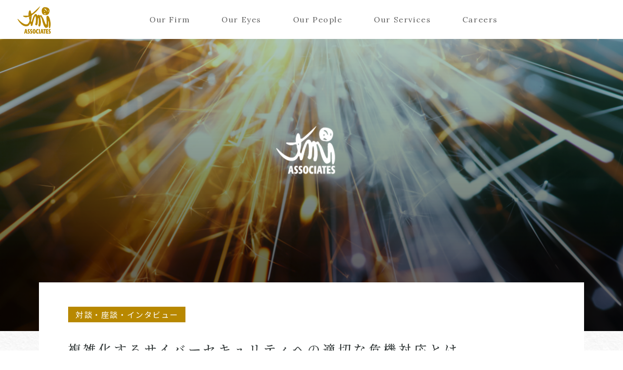

--- FILE ---
content_type: text/html; charset=UTF-8
request_url: https://www.tmi.gr.jp/eyes/crosstalk/2024/15700.html
body_size: 129076
content:
<!DOCTYPE HTML>
<html lang="ja"><head prefix="og: http://ogp.me/ns# website: http://ogp.me/ns/website# fb: http://ogp.me/ns/fb#">
<!-- Google Tag Manager -->
<script>(function(w,d,s,l,i){w[l]=w[l]||[];w[l].push({'gtm.start':
new Date().getTime(),event:'gtm.js'});var f=d.getElementsByTagName(s)[0],
j=d.createElement(s),dl=l!='dataLayer'?'&l='+l:'';j.async=true;j.src=
'https://www.googletagmanager.com/gtm.js?id='+i+dl;f.parentNode.insertBefore(j,f);
})(window,document,'script','dataLayer','GTM-KQ3NVTWQ');</script>
<!-- End Google Tag Manager -->
<!-- Global site tag (gtag.js) - Google Analytics -->
<script async src="https://www.googletagmanager.com/gtag/js?id=UA-41327026-1"></script>
<script>
window.dataLayer = window.dataLayer || [];
function gtag(){dataLayer.push(arguments);}
gtag('js', new Date());
gtag('config', 'UA-41327026-1');
gtag('config', 'G-MW4GBWTTEN');
</script>
<meta charset="UTF-8">
<meta http-equiv="X-UA-Compatible" content="IE=edge">
<meta name="viewport" content="width=device-width">
<title>複雑化するサイバーセキュリティへの適切な危機対応とは | 対談・座談・インタビュー | Our Eyes | TMI総合法律事務所</title>
<meta name="description" content="TMI総合法律事務所は、国内業務と渉外業務の双方の領域で豊富な経験を積んだ弁護士、弁理士およびスタッフで構成され、海外の法律事務所、会計・税務事務所、コンサルティング事務所、その他各種専門機関とも提携して、幅広いニーズに適時に対応できる体制を整えています。">
<meta name="keywords" content="TMI,法律事務所,弁護士,弁理士">
<!-- OGP START-->
<meta property="og:title" content="複雑化するサイバーセキュリティへの適切な危機対応とは | 対談・座談・インタビュー | Our Eyes | TMI総合法律事務所">
<meta property="og:type" content="website">
<meta property="og:description" content="TMI総合法律事務所は、国内業務と渉外業務の双方の領域で豊富な経験を積んだ弁護士、弁理士およびスタッフで構成され、海外の法律事務所、会計・税務事務所、コンサルティング事務所、その他各種専門機関とも提携して、幅広いニーズに適時に対応できる体制を整えています。">
<meta property="og:url" content="https://www.tmi.gr.jp/eyes/crosstalk/2024/15700.html">
<meta property="og:image" content="https://www.tmi.gr.jp/assets/img/common/ogimage.jpg">
<meta property="og:locale" content="ja_JP"/>
<meta property="og:site_name" content="TMI総合法律事務所"/>
<meta property="fb:app_id" content="">
<!-- OGP END-->
<!-- twitter card START-->
<meta name="twitter:card" content="summary_large_image" />
<meta name="twitter:site" content="@tmi_associates" />
<meta name="twitter:domain" content="www.tmi.gr.jp" />
<meta name="twitter:image:alt" content="TMI総合法律事務所は、国内業務と渉外業務の双方の領域で豊富な経験を積んだ弁護士、弁理士およびスタッフで構成され、海外の法律事務所、会計・税務事務所、コンサルティング事務所、その他各種専門機関とも提携して、幅広いニーズに適時に対応できる体制を整えています。" />
<!-- twitter card End-->
<link rel="icon" href="/assets/img/common/favicon.ico">
<link rel="icon" type="image/vnd.microsoft.icon" href="/assets/img/common/favicon.ico">
<link rel="shortcut icon" type="image/x-icon" href="/assets/img/common/favicon.ico">
<link rel="apple-touch-icon" sizes="180x180" href="/assets/img/common/apple-touch-icon.jpg">
<link href="/assets/css/common.css?20250314" rel="stylesheet" type="text/css">
<script src="/assets/js/common.js" defer></script>
<script src="//j.wovn.io/1" data-wovnio="key=5lUgUQ" async></script>
<script src="/assets/js/oureyes.js" defer></script>
</head>
<body class="eyes talk">
<!-- Google Tag Manager (noscript) -->
<noscript><iframe src="https://www.googletagmanager.com/ns.html?id=GTM-KQ3NVTWQ"
height="0" width="0" style="display:none;visibility:hidden"></iframe></noscript>
<!-- End Google Tag Manager (noscript) -->
<header>
<div class="cmn-inner">
<div class="header-logo">
<a href="/"><img src="/assets/img/common/logo.svg" alt="TMI ASSOCIATES"></a>
</div>
<div class="menubtn">
<p><a href="#"><span class="off-act">Menu</span><span class="on-act">Close</span></a></p>
</div>
<nav class="menuList">
<ul>
<li class="firm"><a href="#" class="hover">Our Firm</a>
<div class="menuContents">
<div class="firm-cont">
<div class="firm-cont-child">
<ul>
<li><a href="/about/message.html">代表あいさつ<span>Message</span></a></li>
<li><a href="/about/strength.html">TMIのつよみ<span>Strengths</span></a></li>
<li><a href="/about/history.html">TMIのあゆみ<span>History</span></a></li>
<li><a href="/about/organization.html">組織構成<span>Organization</span></a></li>
<li><a href="/about/bases/" class="hover">拠点⼀覧<span>Locations</span></a>
<div class="firm-cont-inner-child">
<ul>
<li><a href="#">⽇本</a>
<div class="firm-cont-inner-child">
<ul>
<li><a href="/about/bases/tokyo-office.html">東京</a></li>
<li><a href="/about/bases/nagoya-office.html">名古屋</a></li>
<li><a href="/about/bases/stationai-nagoya-office.html">STATION Ai（名古屋）</a></li>
<li><a href="/about/bases/osaka-office.html">大阪</a></li>
<li><a href="/about/bases/kyoto-office.html">京都</a></li>
<li><a href="/about/bases/kobe-office.html">神戸</a></li>
<li><a href="/about/bases/hiroshima-office.html">広島</a></li>
<li><a href="/about/bases/fukuoka-office.html">福岡</a></li>
</ul>
</div>
</li>
<li><a href="#">北⽶</a>
<div class="firm-cont-inner-child">
<ul>
<li><a href="/about/bases/siliconvalley-office.html">シリコンバレー</a></li>
</ul>
</div>
</li>
<li><a href="#">中南⽶</a>
<div class="firm-cont-inner-child">
<ul>
<li><a href="/about/bases/brazil-desk.html">サンパウロ</a></li>
<li><a href="/about/bases/mexico-desk.html">メキシコシティ</a></li>
</ul>
</div>
</li>
<li><a href="#">アジア太平洋</a>
<div class="firm-cont-inner-child">
<ul>
<li><a href="/about/bases/shanghai-office.html">上海</a></li>
<li><a href="/about/bases/beijing-office.html">北京</a></li>
<li><a href="/about/bases/hanoi-office.html">ハノイ</a></li>
<li><a href="/about/bases/hochiminh-office.html">ホーチミン</a></li>
<li><a href="/about/bases/yangon-office.html">ヤンゴン</a></li>
<li><a href="/about/bases/bangkok-office.html">バンコク</a></li>
<li><a href="/about/bases/phnompenh-office.html">プノンペン</a></li>
<li><a href="/about/bases/singapore-office.html">シンガポール</a></li>
<li><a href="/about/bases/philippines-desk.html">マニラ</a></li>
<li><a href="/about/bases/malaysia-desk.html">クアラルンプール</a></li>
<li><a href="/about/bases/indonesia-desk.html">ジャカルタ</a></li>
<li><a href="/about/bases/sydney.html">シドニー</a></li>
<li><a href="/about/bases/india-desk.html">インドデスク（東京）</a></li>
<li><a href="/about/bases/korea-desk.html">コリアンデスク（東京）</a></li>
</ul>
</div>
</li>
<li><a href="#">ヨーロッパ</a>
<div class="firm-cont-inner-child">
<ul>
<li><a href="/about/bases/london-office.html">ロンドン</a></li>
<li><a href="/about/bases/paris-office.html">パリ</a></li>
<li><a href="/about/bases/france-practice-group.html">フレンチデスク（東京）</a></li>
<li><a href="/about/bases/brussels-office.html">ブリュッセル</a></li>
</ul>
</div>
</li>
<li><a href="#">アフリカ・中近東</a>
<div class="firm-cont-inner-child">
<ul>
<li><a href="/about/bases/kenya-desk.html">ナイロビ</a></li>
</ul>
</div>
</li>
</ul>
</div>
</li>
<li><a href="/about/diversity.html">DE&amp;I宣言<span>Diversity Equity &amp; Inclusion</span></a></li>
<li><a href="/about/foreign.html" class="hover">外国法共同事業<span>Foreign Law Joint Business</span></a>
<div class="firm-cont-inner-child w2">
<ul>
<li><a href="/about/foreign.html#simmons">Simmons &amp; Simmons<br>（シモンズ・アンド・シモンズ）</a></li>
<li><a href="/about/foreign.html#morganlewis">MorganLewis<br>（モルガン・ルイス）</a></li>
<li><a href="/about/foreign.html#arqis">ARQIS<br>（アーキス外国法共同事業法律事務所）</a></li>
</ul>
</div>
</li>
<li><a href="/service/tmi-tax.html">TMI税理士事務所<span>TMI Tax Office</span></a></li>
</ul>
</div>
</div>
</div>
</li>
<li class="eyes"><a href="#" class="hover">Our Eyes</a>
<div class="menuContents">
<div class="eyes-cont">
<div class="eyes-cont-child">
<ul>
<li><a href="/eyes/?tag=%E6%B3%A8%E7%9B%AE%E8%A8%98%E4%BA%8B">注目記事<span>Hot Topics</span></a></li>
<li><a href="/eyes/new/">新着記事<span>New Articles</span></a></li>
</ul>
<ul>
<li><a href="/eyes/blog/">ブログ<span>Blogs</span></a></li>
<li><a href="/eyes/crosstalk/">対談・座談・<br>インタビュー<span>TMI Crosstalk</span></a></li>
<!-- li><a href="/eyes/?tag=%E6%98%A0%E5%83%8F%E3%82%B3%E3%83%B3%E3%83%86%E3%83%B3%E3%83%84">映像コンテンツ<span>Video Contents</span></a></li -->
<li><a href="/eyes/newsletter/">ニューズレター<span>Newsletters</span></a></li>
<li><a href="/eyes/event/">セミナー・イベント<span>Events</span></a></li>
<li><a href="/eyes/publication/">執筆情報<span>Publications</span></a></li>
<li><a href="/eyes/?tag=TMI%E3%81%AE%E4%BA%BA">TMIの人<span>People at TMI</span></a></li>
</ul>
<p class="more"><a href="/eyes/tags.html">タグ一覧<img src="/assets/img/top/red_arrow.png" class="arrow" alt=""></a></p>
</div>
</div>
</div>
</li>
<li class="people"><a href="#" class="hover">Our People</a>
<div class="menuContents">
<div class="people-cont">
<ul class="people-cont-child">
<li><a href="/people/">ALL</a></li>
<li><a href="/people/?init_j=あ">あ</a></li>
<li><a href="/people/?init_j=か">か</a></li>
<li><a href="/people/?init_j=さ">さ</a></li>
<li><a href="/people/?init_j=た">た</a></li>
<li><a href="/people/?init_j=な">な</a></li>
<li><a href="/people/?init_j=は">は</a></li>
<li><a href="/people/?init_j=ま">ま</a></li>
<li><a href="/people/?init_j=や">や</a></li>
<li><a href="/people/?init_j=ら">ら</a></li>
<li><a href="/people/?init_j=わ">わ</a></li>
</ul>
<ul class="people-cont-child">
<li><a href="/people/?init_e=A">A</a></li>
<li><a href="/people/?init_e=B">B</a></li>
<li><a href="/people/?init_e=C">C</a></li>
<li><a href="/people/?init_e=D">D</a></li>
<li><a href="/people/?init_e=E">E</a></li>
<li><a href="/people/?init_e=F">F</a></li>
<li><a href="/people/?init_e=G">G</a></li>
<li><a href="/people/?init_e=H">H</a></li>
<li><a href="/people/?init_e=I">I</a></li>
<li><a href="/people/?init_e=J">J</a></li>
<li><a href="/people/?init_e=K">K</a></li>
<li><a href="/people/?init_e=L">L</a></li>
<li><a href="/people/?init_e=M">M</a></li>
<li><a href="/people/?init_e=N">N</a></li>
<li><a href="/people/?init_e=O">O</a></li>
<li><a href="/people/?init_e=P">P</a></li>
<li><a href="/people/?init_e=Q">Q</a></li>
<li><a href="/people/?init_e=R">R</a></li>
<li><a href="/people/?init_e=S">S</a></li>
<li><a href="/people/?init_e=T">T</a></li>
<li><a href="/people/?init_e=U">U</a></li>
<li><a href="/people/?init_e=V">V</a></li>
<li><a href="/people/?init_e=W">W</a></li>
<li><a href="/people/?init_e=X">X</a></li>
<li><a href="/people/?init_e=Y">Y</a></li>
<li><a href="/people/?init_e=Z">Z</a></li>
</ul>
<ul class="people-cont-child quarter">
<li><a href="/people/?job=partner-attorney">パートナー（弁護士）</a></li>
<li><a href="/people/?job=counsel-attorney">カウンセル（弁護士）</a></li>
<li><a href="/people/?job=associates-attorney">アソシエイト（弁護士）</a></li>
</ul>
<ul class="people-cont-child quarter">
<li><a href="/people/?job=partner-patent">パートナー（弁理士）</a></li>
<li><a href="/people/?job=counsel-patent">カウンセル（弁理士）</a></li>
<li><a href="/people/?job=associates-patent">アソシエイト（弁理士）</a></li>
<li><a href="/people/?job=associates-taxaccountant">アソシエイト（税理士）</a></li>
</ul>
<ul class="people-cont-child quarter">
<li><a href="/people/?job=partner-regional">リージョナル・パートナー</a></li>
<li><a href="/people/?job=special">客員弁護士</a></li>
<li><a href="/people/?job=advisor">顧問</a></li>
<li><a href="/people/?job=special-advisor">特別顧問</a></li>
<li><a href="/people/?job=senior-manager">参与</a></li>
</ul>
<ul class="people-cont-child quarter">
<li><a href="/people/?job=advisor-attorney">顧問弁護士</a></li>
<li><a href="/people/?job=advisor-patent">顧問弁理士</a></li>
<li><a href="/people/?job=foreign-law">外国法事務弁護士</a></li>
<li><a href="/people/?job=foreign-attorney">外国弁護士</a></li>
<li><a href="/people/?job=special-foreign-counsel">客員外国弁護士</a></li>
</ul>
<form name="globalnavi_form" action="/people/" method="get">
<div class="search people-search">
<input type="text" name="q" placeholder="Search by name" id="search_inner">
<a href="#" class="btn-search_all" onClick="document.globalnavi_form.submit();return false;">SEARCH</a>
</div>
<div class="filter">
<div class="filter-item pull-down">
<p class="current">職位別<span>Level</span></p>
<ul class="pull-down-list">
<li data-value="">職位別</li>
<li data-value="partner-attorney">パートナー（弁護士）</li>
<li data-value="partner-patent">パートナー（弁理士）</li>
<li data-value="counsel-attorney">カウンセル（弁護士）</li>
<li data-value="counsel-patent">カウンセル（弁理士）</li>
<li data-value="partner-regional">リージョナル・パートナー</li>
<li data-value="associates-attorney">アソシエイト（弁護士）</li>
<li data-value="associates-patent">アソシエイト（弁理士）</li>
<li data-value="associates-taxaccountant">アソシエイト（税理士）</li>
<li data-value="special">客員弁護士</li>
<li data-value="advisor-attorney">顧問弁護士</li>
<li data-value="advisor-patent">顧問弁理士</li>
<li data-value="foreign-law">外国法事務弁護士</li>
<li data-value="foreign-attorney">外国弁護士</li>
<li data-value="special-foreign-counsel">客員外国弁護士</li>
<li data-value="advisor">顧問</li>
<li data-value="special-advisor">特別顧問</li>
<li data-value="senior-manager">参与</li>
</ul>
<select class="current" id="select-level">
</select>
<input type="hidden" name="job" id="filter-level" value="">
</div>
<div class="filter-item pull-down">
<p class="current">拠点別<span>Office</span></p>
<ul class="pull-down-list">
<li data-value="">拠点別</li>
<li data-value="tokyo-office">東京</li>
<li data-value="nagoya-office">名古屋</li>
<li data-value="station_ai">STATION Ai（名古屋）</li>
<li data-value="osaka-office">大阪</li>
<li data-value="kyoto-office">京都</li>
<li data-value="kobe-office">神戸</li>
<li data-value="hiroshima-office">広島</li>
<li data-value="fukuoka-office">福岡</li>
<li data-value="shanghai-office">上海</li>
<li data-value="beijing-office">北京</li>
<li data-value="yangon-office">ヤンゴン</li>
<li data-value="singapore-office">シンガポール</li>
<li data-value="hochiminh-office">ホーチミン</li>
<li data-value="hanoi-office">ハノイ</li>
<li data-value="phnompenh-office">プノンペン</li>
<li data-value="bangkok-office">バンコク</li>
<li data-value="indonesia-desk">ジャカルタ</li>
<li data-value="malaysia-desk">クアラルンプール</li>
<li data-value="philippines-desk">マニラ</li>
<li data-value="sydney-desk">シドニー</li>
<li data-value="siliconvalley-office">シリコンバレー</li>
<li data-value="brazil-desk">サンパウロ</li>
<li data-value="mexico-desk">メキシコシティ</li>
<li data-value="london-office">ロンドン</li>
<li data-value="paris-office">パリ</li>
<li data-value="brussels-office">ブリュッセル</li>
<li data-value="kenya-desk">ナイロビ</li>
<li data-value="india-desk">インドデスク（東京）</li>
<li data-value="korea-desk">コリアンデスク（東京）</li>
<li data-value="france-practice-group">フレンチデスク（東京）</li>
</ul>
<select class="current" id="select-office">
</select>
<input type="hidden" name="base" id="filter-office" value="">
</div>
<div class="filter-item pull-down" style="display:none;">
<p class="current">法分野別<span>Practice</span></p>
<ul class="pull-down-list">
<li data-value="corporate">コーポレート</li>
<li data-value="finance">ファイナンス</li>
<li data-value="intellectual-property">知的財産</li>
<li data-value="crisis-management">危機管理</li>
<li data-value="insolvency">事業再生・倒産処理</li>
<li data-value="dispute">争訟</li>
<li data-value="tax-affairs">税務</li>
<li data-value="monopoly">独占禁止法 ・競争法</li>
<li data-value="labor-law">労働法</li>
<li data-value="real-estate">不動産</li>
<li data-value="environment-energy">環境・エネルギー</li>
<li data-value="maritime-law">海事</li>
<li data-value="insurance">保険</li>
<li data-value="civil-affairs">（一般・国際）民事</li>
<li data-value="patent-attorney">弁理士業務</li>
</ul>
<select class="current" id="select-practice">
<option value="">法分野別</option>
</select>
<input type="hidden" name="field" id="filter-practice" value="">
</div>
<div class="filter-item pull-down" style="display:none;">
<p class="current">セクター別<span>Sector</span></p>
<ul class="pull-down-list">
<li data-value="sec_automobile">自動車</li>
<li data-value="sec_machine">機械・電気・精密</li>
<li data-value="sec_information">情報・通信・メディア・IT</li>
<li data-value="sec_entertainment">エンタテインメント・スポーツ</li>
<li data-value="sec_bank">銀行・証券</li>
<li data-value="sec_insurance">保険・信託・その他金融</li>
<li data-value="sec_fund">ファンド</li>
<li data-value="sec_food">食品・食材・飲料</li>
<li data-value="sec_energy">エネルギー・素材・化学</li>
<li data-value="sec_construction">建設・建築・資材</li>
<li data-value="sec_healthcare">医薬・ヘルスケア</li>
<li data-value="sec_education">学校法人・教育</li>
<li data-value="sec_logistics">運輸・物流</li>
<li data-value="sec_maritime">海事（海運・造船）</li>
<li data-value="sec_aerospace">宇宙航空</li>
<li data-value="sec_trading-company">商社・卸売・小売</li>
<li data-value="sec_brand">ブランド</li>
<li data-value="sec_realestate">不動産</li>
<li data-value="sec_local-government">自治体・公共サービス</li>
<li data-value="sec_comprehensive-service">総合サービス</li>
</ul>
<select class="current" id="select-sector">
<option value="">セクター別</option>
</select>
<input type="hidden" name="sector" id="filter-sector" value="">
</div>
<div class="filter-item"><a href="#" onClick="document.globalnavi_form.submit();return false;">SEARCH</a></div>
</div>
</form>
</div>
</div>
</li>
<li class="services"><a href="#" class="hover">Our Services</a>
<div class="menuContents">
<div class="services-cont">
<div class="services-cont-child">
<ul>
<li><a href="/service/field/" class="hover">法分野<span>Legal Fields</span></a>
<div class="services-cont-inner-child">
<ul>
<li><a href="/service/field/">⼀覧</a></li>
<li><a href="/service/field/corporate/" class="hover">コーポレート</a>
<div class="services-cont-inner-child">
<ul>
<li><a href="/service/field/corporate/?q=co_ma">M&A</a></li>
<li><a href="/service/field/corporate/?q=co_alliance">アライアンス（提携）</a></li>
<li><a href="/service/field/corporate/?q=co_governance">コーポレートガバナンス</a></li>
<li><a href="/service/field/corporate/?q=co_entrepreneur">起業・株式公開⽀援</a></li>
<li><a href="/service/field/corporate/?q=co_equity-finance">エクイティファイナンス</a></li>
<li><a href="/service/field/corporate/?q=co_reorganization">企業再編</a></li>
<li><a href="/service/field/corporate/?q=co_shareholders">株主総会</a></li>
<li><a href="/service/field/corporate/?q=co_takeover">買収防衛</a></li>
<li><a href="/service/field/corporate/?q=co_control">⽀配権・経営権争い</a></li>
<li><a href="/service/field/corporate/?q=co_activist">アクティビスト対応</a></li>
<li><a href="/service/field/corporate/?q=co_joint-venture">ジョイントベンチャー</a></li>
<li><a href="/service/field/corporate/?q=co_commercial-litigation">商事関連争訟</a></li>
<li><a href="/service/field/corporate/?q=co_business-succession">事業承継</a></li>
<li><a href="/service/field/corporate/?q=co_other">その他コーポレート</a></li>
</ul>
</div>
</li>
<li><a href="/service/field/finance/" class="hover">ファイナンス</a>
<div class="services-cont-inner-child">
<ul>
<li><a href="/service/field/finance/?q=fi_corporate-finance">コーポレートファイナンス</a></li>
<li><a href="/service/field/finance/?q=fi_structured-finance">ストラクチャードファイナンス</a></li>
<li><a href="/service/field/finance/?q=fi_project-finance">プロジェクトファイナンス</a></li>
<li><a href="/service/field/finance/?q=fi_lbo-finance">LBOファイナンス</a></li>
<li><a href="/service/field/finance/?q=fi_pfi">PFI</a></li>
<li><a href="/service/field/finance/?q=fi_asset-management">アセットマネジメント・投資ファンド</a></li>
<li><a href="/service/field/finance/?q=fi_banking">バンキング</a></li>
<li><a href="/service/field/finance/?q=fi_capital">キャピタルマーケッツ</a></li>
<li><a href="/service/field/finance/?q=fi_reit">REIT/インフラ投資法人</a></li>
<li><a href="/service/field/finance/?q=fi_financial-regulation">金融レギュレーション</a></li>
<li><a href="/service/field/finance/?q=fi_fintech">Fintech(暗号資産、資金決済、クラウドファンディング他）</a></li>
<li><a href="/service/field/finance/?q=fi_derivatives">デリバティブ</a></li>
<li><a href="/service/field/finance/?q=fi_other">その他ファイナンス</a></li>
</ul>
</div>
</li>
<li><a href="/service/field/intellectual-property/" class="hover">知的財産</a>
<div class="services-cont-inner-child">
<ul>
<li><a href="/service/field/intellectual-property/?q=ip_copyright">著作権</a></li>
<li><a href="/service/field/intellectual-property/?q=ip_patent">特許</a></li>
<li><a href="/service/field/intellectual-property/?q=ip_trademark">商標</a></li>
<li><a href="/service/field/intellectual-property/?q=ip_unfair-competition">不正競争</a></li>
<li><a href="/service/field/intellectual-property/?q=ip_design">意匠</a></li>
<li><a href="/service/field/intellectual-property/?q=ip_transaction">知財トランザクション</a></li>
<li><a href="/service/field/intellectual-property/?q=ip_due-diligence">知財DD</a></li>
<li><a href="/service/field/intellectual-property/?q=ip_landscape">知的財産ランドスケープ</a></li>
<li><a href="/service/field/intellectual-property/?q=ip_ip-strategy">知財戦略支援</a></li>
<li><a href="/service/field/intellectual-property/?q=ip_personal-information">個人情報</a></li>
<li><a href="/service/field/intellectual-property/?q=ip_data">データ（保護法制、取引）</a></li>
<li><a href="/service/field/intellectual-property/?q=ip_ai">AI/IoT</a></li>
<li><a href="/service/field/intellectual-property/?q=ip_secret">営業秘密</a></li>
<li><a href="/service/field/intellectual-property/?q=ip_ip-disputes">知財争訟</a></li>
<li><a href="/service/field/intellectual-property/?q=ip_system">システム・ソフトウェア開発</a></li>
<li><a href="/service/field/intellectual-property/?q=ip_other">その他知的財産</a></li>
</ul>
</div>
</li>
<li><a href="/service/field/crisis-management/" class="hover">危機管理</a>
<div class="services-cont-inner-child">
<ul>
<li><a href="/service/field/crisis-management/?q=cr_public-relations">広報法務</a></li>
<li><a href="/service/field/crisis-management/?q=cr_risk-management">リスクマネジメント</a></li>
<li><a href="/service/field/crisis-management/?q=cr_fraud-investigation">不正調査</a></li>
<li><a href="/service/field/crisis-management/?q=cr_antisocial-forces">反社会的勢力対応</a></li>
<li><a href="/service/field/crisis-management/?q=cr_criminal-case">刑事訴訟</a></li>
<li><a href="/service/field/crisis-management/?q=cr_other">その他危機管理</a></li>
</ul>
</div>
</li>
<li><a href="/service/field/insolvency/" class="hover">事業再⽣・倒産処理</a>
<div class="services-cont-inner-child">
<ul>
<li><a href="/service/field/insolvency/?q=is_civil-rehabilitation">民事再生</a></li>
<li><a href="/service/field/insolvency/?q=is_company-rehabilitation">会社更生</a></li>
<li><a href="/service/field/insolvency/?q=is_adr">事業再生ADR</a></li>
<li><a href="/service/field/insolvency/?q=is_private">私的整理</a></li>
<li><a href="/service/field/insolvency/?q=is_arbitration">特定調停</a></li>
<li><a href="/service/field/insolvency/?q=is_bankruptcy">破産</a></li>
<li><a href="/service/field/insolvency/?q=is_special-liquidation">特別清算</a></li>
<li><a href="/service/field/insolvency/?q=is_normal-liquidation">通常清算</a></li>
<li><a href="/service/field/insolvency/?q=is_sponsor">スポンサー・債権者側支援</a></li>
<li><a href="/service/field/insolvency/?q=is_des">DES/DDS</a></li>
<li><a href="/service/field/insolvency/?q=is_dip">DIPファイナンス</a></li>
<li><a href="/service/field/insolvency/?q=is_official-rebirth">公的再生支援</a></li>
<li><a href="/service/field/insolvency/?q=is_other">その他事業再生・倒産処理</a></li>
</ul>
</div>
</li>
<li><a href="/service/field/dispute/" class="hover">争訟</a>
<div class="services-cont-inner-child">
<ul>
<li><a href="/service/field/dispute/?q=dis_commercial-litigation">商事関連争訟</a></li>
<li><a href="/service/field/dispute/?q=dis_ip-disputes">知財争訟</a></li>
<li><a href="/service/field/dispute/?q=dis_tax-dispute">税務争訟</a></li>
<li><a href="/service/field/dispute/?q=dis_criminal-case">刑事訴訟</a></li>
<li><a href="/service/field/dispute/?q=dis_administrative-litigation">行政訴訟</a></li>
<li><a href="/service/field/dispute/?q=dis_international-litigation">国際訴訟・仲裁・調停・ADR</a></li>
<li><a href="/service/field/dispute/?q=dis_consumer-support">消費者対応</a></li>
<li><a href="/service/field/dispute/?q=dis_labor-referee">労働審判・労働関係争訟</a></li>
<li><a href="/service/field/dispute/?q=dis_insurance-related">保険関連争訟</a></li>
<li><a href="/service/field/dispute/?q=dis_other">その他争訟</a></li>
</ul>
</div>
</li>
<li><a href="/service/field/tax-affairs/" class="hover">税務</a>
<div class="services-cont-inner-child">
<ul>
<li><a href="/service/field/tax-affairs/?q=tax_tax-planning">タックスプランニング</a></li>
<li><a href="/service/field/tax-affairs/?q=tax_tax-dispute">税務争訟</a></li>
<li><a href="/service/field/tax-affairs/?q=tax_tax-investigation">税務調査対応</a></li>
<li><a href="/service/field/tax-affairs/?q=tax_international-tax">国際税務</a></li>
<li><a href="/service/field/tax-affairs/?q=tax_business-succession">事業承継税制</a></li>
<li><a href="/service/field/tax-affairs/?q=tax_other">その他税務</a></li>
</ul>
</div>
</li>
<li><a href="/service/field/monopoly/" class="hover">独占禁⽌法・競争法</a>
<div class="services-cont-inner-child">
<ul>
<li><a href="/service/field/monopoly/?q=mon_cartel">カルテル・談合</a></li>
<li><a href="/service/field/monopoly/?q=mon_international-cartel">国際カルテル</a></li>
<li><a href="/service/field/monopoly/?q=mon_injustice">私的独占・不公正な取引方法</a></li>
<li><a href="/service/field/monopoly/?q=mon_Business-combination">企業結合</a></li>
<li><a href="/service/field/monopoly/?q=mon_subcontract-act">下請法</a></li>
<li><a href="/service/field/monopoly/?q=mon_freebie-display">景品表示法</a></li>
<li><a href="/service/field/monopoly/?q=mon_authorities">当局対応</a></li>
<li><a href="/service/field/monopoly/?q=mon_other">その他独占禁止法・競争法</a></li>
</ul>
</div>
</li>
<li><a href="/service/field/labor-law/" class="hover">労働法</a>
<div class="services-cont-inner-child">
<ul>
<li><a href="/service/field/labor-law/?q=lab_labor-regulations">就業規則、雇用契約等の整備、解釈、改定</a></li>
<li><a href="/service/field/labor-law/?q=lab_due-diligence">M&A、IPOにおける労務デュー・ディリジェンス</a></li>
<li><a href="/service/field/labor-law/?q=lab_labor-referee">労働審判、労働関係訴訟</a></li>
<li><a href="/service/field/labor-law/?q=lab_employee-correspondence">従業員対応、社内調査</a></li>
<li><a href="/service/field/labor-law/?q=lab_personnel-optimization">人員適正化のサポート</a></li>
<li><a href="/service/field/labor-law/?q=lab_union">労働組合対応</a></li>
<li><a href="/service/field/labor-law/?q=lab_immigration">出入国関連</a></li>
<li><a href="/service/field/labor-law/?q=lab_labor-standards">労働基準監督署、労働局等への対応</a></li>
<li><a href="/service/field/labor-law/?q=lab_worker-dispatch">労働者派遣事業、職業紹介事業のサポート</a></li>
<li><a href="/service/field/labor-law/?q=lab_labor-training">役員・従業員向け労務研修</a></li>
<li><a href="/service/field/labor-law/?q=lab_other">その他労働法</a></li>
</ul>
</div>
</li>
<li><a href="/service/field/real-estate/" class="hover">不動産</a>
<div class="services-cont-inner-child">
<ul>
<li><a href="/service/field/real-estate/?q=re_realestate-finance">不動産ファイナンス</a></li>
<li><a href="/service/field/real-estate/?q=re_realestate-investment">不動産投資</a></li>
<li><a href="/service/field/real-estate/?q=re_realestate-development">不動産開発</a></li>
<li><a href="/service/field/real-estate/?q=re_architecture">建築・建設関係紛争</a></li>
<li><a href="/service/field/real-estate/?q=re_other">その他不動産</a></li>
</ul>
</div>
</li>
<li><a href="/service/field/environment-energy/" class="hover">環境・エネルギー</a>
<div class="services-cont-inner-child">
<ul>
<li><a href="/service/field/environment-energy/?q=env_solar-power">太陽光発電その他再生可能エネルギー</a></li>
<li><a href="/service/field/environment-energy/?q=env_environmental-regulations">環境関連規制法</a></li>
<li><a href="/service/field/environment-energy/?q=env_chemical-substance">化学物質規制</a></li>
<li><a href="/service/field/environment-energy/?q=env_waste-treatment">廃棄物処理規制</a></li>
<li><a href="/service/field/environment-energy/?q=env_other">その他環境・エネルギー</a></li>
</ul>
</div>
</li>
<li><a href="/service/field/maritime-law/" class="hover">海事</a>
<div class="services-cont-inner-child">
<ul>
<li><a href="/service/field/maritime-law/?q=mar_dry-shipping">海上運送（ドライシッピング）</a></li>
<li><a href="/service/field/maritime-law/?q=mar_wet-shipping">船舶の安全航行、海難事故（ウェットシッピング）</a></li>
<li><a href="/service/field/maritime-law/?q=mar_ship-finance">船舶ファイナンス</a></li>
<li><a href="/service/field/maritime-law/?q=mar_other">その他海事</a></li>
</ul>
</div>
</li>
<li><a href="/service/field/insurance/" class="hover">保険</a>
<div class="services-cont-inner-child">
<ul>
<li><a href="/service/field/insurance/?q=ins_insurance-law">保険法</a></li>
<li><a href="/service/field/insurance/?q=ins_insurance-industry">保険業法</a></li>
<li><a href="/service/field/insurance/?q=ins_insurance-related">保険関連争訟</a></li>
<li><a href="/service/field/insurance/?q=ins_other">その他保険</a></li>
</ul>
</div>
</li>
<li><a href="/service/field/civil-affairs/" class="hover">（⼀般・国際）⺠事</a>
<div class="services-cont-inner-child">
<ul>
<li><a href="/service/field/civil-affairs/?q=civ_divorce">（国際）離婚</a></li>
<li><a href="/service/field/civil-affairs/?q=civ_inheritance">（国際）相続</a></li>
<li><a href="/service/field/civil-affairs/?q=civ_heritage-division">遺産分割協議</a></li>
<li><a href="/service/field/civil-affairs/?q=civ_wills">遺言関係</a></li>
<li><a href="/service/field/civil-affairs/?q=civ_housework">その他家事・相続</a></li>
<li><a href="/service/field/civil-affairs/?q=civ_traffic-accident">交通事故</a></li>
<li><a href="/service/field/civil-affairs/?q=civ_consumer">消費者関連</a></li>
<li><a href="/service/field/civil-affairs/?q=civ_other">その他（一般・国際）民事</a></li>
</ul>
</div>
</li>
<li><a href="/service/field/patent-attorney/" class="hover">弁理士業務</a>
<div class="services-cont-inner-child">
<ul>
<li><a href="/service/field/patent-attorney/?q=pat_patent">特許</a></li>
<li><a href="/service/field/patent-attorney/?q=pat_design">意匠</a></li>
<li><a href="/service/field/patent-attorney/?q=pat_trademark">商標</a></li>
<li><a href="/service/field/patent-attorney/?q=pat_copyright">著作権</a></li>
<li><a href="/service/field/patent-attorney/?q=pat_unfair-competition">不正競争防止法</a></li>
<li><a href="/service/field/patent-attorney/?q=pat_application">出願</a></li>
<li><a href="/service/field/patent-attorney/?q=pat_ip-disputes">知財争訟</a></li>
<li><a href="/service/field/patent-attorney/?q=pat_appraisal">鑑定</a></li>
<li><a href="/service/field/patent-attorney/?q=pat_transaction">知財トランザクション</a></li>
<li><a href="/service/field/patent-attorney/?q=pat_ip-consulting">知財コンサルティング</a></li>
<li><a href="/service/field/patent-attorney/?q=pat_ip-landscape">知的財産ランドスケープ</a></li>
<li><a href="/service/field/patent-attorney/?q=pat_ip-survey">知財調査・分析</a></li>
<li><a href="/service/field/patent-attorney/?q=pat_ip-value">知財価値評価</a></li>
<li><a href="/service/field/patent-attorney/?q=pat_customs-procedures">税関手続</a></li>
<li><a href="/service/field/patent-attorney/?q=pat_counterfeit-goods">模倣品対策</a></li>
<li><a href="/service/field/patent-attorney/?q=pat_brand-management">ブランドマネジメント</a></li>
</ul>
</div>
</li>
<li><a href="/service/tmi-tax.html" class="hover">TMI税理士事務所</a></li>
</ul>
</div>
</li>
<li><a href="/service/sector/" class="hover">セクター<span>Sector</span></a>
<div class="services-cont-inner-child w2d">
<ul>
<li><a href="/service/sector/?c=sec_automobile">自動車</a></li>
<li><a href="/service/sector/?c=sec_machine">機械・電気・精密</a></li>
<li><a href="/service/sector/?c=sec_information">情報・通信・メディア・IT</a></li>
<li><a href="/service/sector/?c=sec_entertainment">エンタテインメント・スポーツ</a></li>
<li><a href="/service/sector/?c=sec_bank">銀行・証券</a></li>
<li><a href="/service/sector/?c=sec_insurance">保険・信託・その他金融</a></li>
<li><a href="/service/sector/?c=sec_fund">ファンド</a></li>
<li><a href="/service/sector/?c=sec_food">食品・食材・飲料</a></li>
<li><a href="/service/sector/?c=sec_energy">エネルギー・素材・化学</a></li>
<li><a href="/service/sector/?c=sec_construction">建設・建築・資材</a></li>
<li><a href="/service/sector/?c=sec_healthcare">医薬・ヘルスケア</a></li>
<li><a href="/service/sector/?c=sec_education">学校法人・教育</a></li>
<li><a href="/service/sector/?c=sec_logistics">運輸・物流</a></li>
<li><a href="/service/sector/?c=sec_maritime">海事（海運・造船）</a></li>
<li><a href="/service/sector/?c=sec_aerospace">宇宙航空</a></li>
<li><a href="/service/sector/?c=sec_trading-company">商社・卸売・小売</a></li>
<li><a href="/service/sector/?c=sec_brand">ブランド</a></li>
<li><a href="/service/sector/?c=sec_realestate">不動産</a></li>
<li><a href="/service/sector/?c=sec_local-government">自治体・公共サービス</a></li>
<li><a href="/service/sector/?c=sec_comprehensive-service">総合サービス</a></li>
</ul>
</div>
</li>
<li><a href="/service/global/" class="hover">グローバル・<br>プラクティス<span>Global Practice</span></a>
<div class="services-cont-inner-child w2">
<ul>
<li><a href="/service/global/">⼀覧</a></li>
<li><a href="/service/global/north-america/">グローバル・プラクティス　北米</a></li>
<li><a href="/service/global/latin-america/">グローバル・プラクティス　中南米</a></li>
<li><a href="/service/global/asia-pacific/">グローバル・プラクティス　アジア太平洋</a></li>
<li><a href="/service/global/europe/">グローバル・プラクティス　ヨーロッパ</a></li>
<li><a href="/service/global/africa-middleeast/">グローバル・プラクティス　アフリカ・中近東</a></li>
</ul>
</div>
</li>
</ul>
</div>
</div>
</div>
</li>
<li class="careers"><a href="#" class="hover">Careers</a>
<div class="menuContents">
<div class="careers-cont">
<div class="careers-cont-child">
<ul class="careers-top">
<li><a href="https://tmi-recruit.com/" target="_blank" rel="noopener noreferrer">TMI採用サイト　TOP<span>TMI Recruitment</span></a></li>
</ul>
<h3>エントリーページ<span>Entry</span></h3>
<ul class="careers-entry-list">
<li><a href="https://tmi-recruit.com/recruit/lawyer/" target="_blank" rel="noopener noreferrer">弁護士採用（新人・中途）</a></li>
<li><a href="https://tmi-recruit.com/recruit/lawschool/" target="_blank" rel="noopener noreferrer">弁護士インターンシップ</a></li>
<li><a href="https://tmi-recruit.com/recruit/patent-attorney/" target="_blank" rel="noopener noreferrer">弁理士・特許技術者採用</a></li>
<li><a href="https://tmi-recruit.com/recruit/staff/" target="_blank" rel="noopener noreferrer">スタッフ採用（新卒・中途）</a></li>
</ul>
</div>
</div>
</div>
</li>
</ul>
<!--
<form class="search site_search_by_keyword">
<input type="text" name="" placeholder="Keyword" id="search_all">
<span class="btn-search_outer"><img src="/assets/img/common/ic_search.png" alt=""></span>
</form>
-->
</nav>
<div class="submenu">
<!--
<div class="searchBtn"><a href="#"><img src="/assets/img/common/ic_search.png" alt=""></a></div>
-->
</div>
</div>
<div class="search search-outer site_search_by_keyword">
<!--
<div class="mt-site-search-container"><div id="mt-site-search" class="mt-site-search" data-fields="keywords" data-language="ja_JP" data-entry-jsons="https://search-1600946984-19633.movabletype.io/5f6da2498fd238e75e838052/entry.json" data-search-result-count="100" data-form-action="/search/" data-storage-id="5f6da2498fd238e75e838052" data-no-site-fetch="1" data-site-id="24594" data-search-placeholder="Keyword" data-search-result-container="search_result" data-search-id="5f6da2498fd238e75e838052" data-config="https://search-1600946984-19633.movabletype.io/.app/5f6da2498fd238e75e838052/config.json"></div><script src="https://site-search.movabletype.net/v1/assets/24594/js/search.js" id="mt-site-search-script" async defer></script></div>
-->
<!--
<div class="mt-site-search-container"><div id="mt-site-search" class="mt-site-search" data-fields="keywords" data-language="ja_JP" data-entry-jsons="https://search-1600946984-19633.movabletype.io/5f6da2498fd238e75e838052/entry.json" data-search-result-count="100" data-form-action="/search/" data-storage-id="5f6da2498fd238e75e838052" data-no-site-fetch="1" data-site-id="24594" data-search-placeholder="Keyword" data-search-result-container="search_result" data-search-id="5f6da2498fd238e75e838052" data-filter-pathname="/english/"></div><script src="https://site-search.movabletype.net/v1/assets/24594/js/search.js" id="mt-site-search-script" async defer></script></div>
<input type="text" name="" placeholder="Keyword" id="search_outer">
<a href="" class="btn-search_outer"><img src="/assets/img/common/ic_search.png" alt=""></a>
-->
</div>
</header>

<main>
<div id="mainvisual" class="" style="background-image: url(/assets/img/oureyes/bg_talk.png);">
<div class="cmn-inner">
<!--<p class="logo"><img src="/assets/img/logo_white.svg" alt=""></p>-->
<h1>TMI Crosstalk</h1>
</div>
</div>
<article class="contDetail">
<div class="head">
<div>
<p class="category">対談・座談・インタビュー</p>
<h1>複雑化するサイバーセキュリティへの適切な危機対応とは</h1>
<p class="date">2024.04.09</p>
<p class="tags"><a href="/eyes/?tag=%E5%80%8B%E4%BA%BA%E6%83%85%E5%A0%B1">#個人情報</a> / <a href="/eyes/?tag=%E3%83%87%E3%83%BC%E3%82%BF%EF%BC%88%E4%BF%9D%E8%AD%B7%E6%B3%95%E5%88%B6%E3%80%81%E5%8F%96%E5%BC%95%EF%BC%89">#データ（保護法制、取引）</a> / <a href="/eyes/?tag=AI%2FIoT">#AI/IoT</a> / <a href="/eyes/?tag=%E3%82%B7%E3%82%B9%E3%83%86%E3%83%A0%E3%83%BB%E3%82%BD%E3%83%95%E3%83%88%E3%82%A6%E3%82%A7%E3%82%A2%E9%96%8B%E7%99%BA">#システム・ソフトウェア開発</a> / <a href="/eyes/?tag=%E3%81%9D%E3%81%AE%E4%BB%96%E7%9F%A5%E7%9A%84%E8%B2%A1%E7%94%A3">#その他知的財産</a> / <a href="/eyes/?tag=%E3%81%9D%E3%81%AE%E4%BB%96%E5%8D%B1%E6%A9%9F%E7%AE%A1%E7%90%86">#その他危機管理</a> / <a href="/eyes/?tag=%E6%83%85%E5%A0%B1%E3%83%BB%E9%80%9A%E4%BF%A1%E3%83%BB%E3%83%A1%E3%83%87%E3%82%A3%E3%82%A2%E3%83%BBIT">#情報・通信・メディア・IT</a></p>
<p class="share-new"><span>SHARE</span><a href="http://www.facebook.com/share.php?u=https://www.tmi.gr.jp/eyes/crosstalk/2024/15700.html" target="_blank"><img src="/assets/img/common/icon_facebook.svg" alt="Facebook" class="icon-facebook"></a><a href="http://twitter.com/share?text=%E8%A4%87%E9%9B%91%E5%8C%96%E3%81%99%E3%82%8B%E3%82%B5%E3%82%A4%E3%83%90%E3%83%BC%E3%82%BB%E3%82%AD%E3%83%A5%E3%83%AA%E3%83%86%E3%82%A3%E3%81%B8%E3%81%AE%E9%81%A9%E5%88%87%E3%81%AA%E5%8D%B1%E6%A9%9F%E5%AF%BE%E5%BF%9C%E3%81%A8%E3%81%AF%20%7C%20%E5%AF%BE%E8%AB%87%E3%83%BB%E5%BA%A7%E8%AB%87%E3%83%BB%E3%82%A4%E3%83%B3%E3%82%BF%E3%83%93%E3%83%A5%E3%83%BC%20%7C%20Our%20Eyes%20%7C%20TMI%E7%B7%8F%E5%90%88%E6%B3%95%E5%BE%8B%E4%BA%8B%E5%8B%99%E6%89%80&amp;url=https://www.tmi.gr.jp/eyes/crosstalk/2024/15700.html" rel="nofollow" target="_blank"><img src="/assets/img/common/icon_x.svg" alt="X" class="icon-x"></a><a href="http://www.linkedin.com/shareArticle?mini=true&amp;url=https://www.tmi.gr.jp/eyes/crosstalk/2024/15700.html" target="_blank" rel="nofollow"><img src="/assets/img/common/icon_linkedin.svg" alt="LinkedIn" class="icon-linkedin"></a></p>
</div>
</div>
<div class="mainText link-effect">
<div id="post-area">
<p>掲載年月日 ：2024年04月09日（火）</p>
<p>コメント者　：弁護士 寺門峻佑</p>
<p>　　　　　　　杉山 一郎 氏（<span>EY</span>新日本有限責任監査法人 プリンシパル）</p>
<p>　　　　　　　市原 尚久 氏（株式会社メルカリ 執行役員<span> CISO</span>）</p>
<p>　　　　　　　茂岩 祐樹 氏（<span>freee</span>株式会社<span> CISO</span>）</p>
<p>　　　　　　　山岡 裕明 氏（八雲法律事務所 弁護士）</p>
<p>　　　　　　　片山 建 氏（トヨタ自動車株式会社 デジタル変革推進室 主査）</p>
<p>　　　　　　　清水 智 氏（トレンドマイクロ株式会社 日本地域<span>CISO</span>）</p>
<p>Webサイト名：EY Japan Assurance Hub</p>
<p>出版社　　　：EY新日本有限責任監査法人</p>
<p>詳細URL　　：<a href="https://www.ey.com/ja_jp/cybersecurity/managing-cyberrisk-and-preparing-for-emerging-technologies-in-cybersecuirty" target="_blank" rel="noopener">URL</a></p>
</div>
</div>
<section id="member-area"> <h2>Member</h2><div class="m-items">
<div class="m-items-item">
<p class="headline">PROFILE</p>
<div class="detail">
<p class="photo"><a href="/people/s-terakado.html"><img src="/uploads/2020/09/18/main_interview04_570-570.jpg" alt="寺門峻佑"></a></p>
<p class="name"><a href="/people/s-terakado.html">寺門峻佑</a></p>
</div>
</div>
</div>
</section>
<div class="append">
<p class="tags"><a href="/eyes/?tag=%E5%80%8B%E4%BA%BA%E6%83%85%E5%A0%B1">#個人情報</a> / <a href="/eyes/?tag=%E3%83%87%E3%83%BC%E3%82%BF%EF%BC%88%E4%BF%9D%E8%AD%B7%E6%B3%95%E5%88%B6%E3%80%81%E5%8F%96%E5%BC%95%EF%BC%89">#データ（保護法制、取引）</a> / <a href="/eyes/?tag=AI%2FIoT">#AI/IoT</a> / <a href="/eyes/?tag=%E3%82%B7%E3%82%B9%E3%83%86%E3%83%A0%E3%83%BB%E3%82%BD%E3%83%95%E3%83%88%E3%82%A6%E3%82%A7%E3%82%A2%E9%96%8B%E7%99%BA">#システム・ソフトウェア開発</a> / <a href="/eyes/?tag=%E3%81%9D%E3%81%AE%E4%BB%96%E7%9F%A5%E7%9A%84%E8%B2%A1%E7%94%A3">#その他知的財産</a> / <a href="/eyes/?tag=%E3%81%9D%E3%81%AE%E4%BB%96%E5%8D%B1%E6%A9%9F%E7%AE%A1%E7%90%86">#その他危機管理</a> / <a href="/eyes/?tag=%E6%83%85%E5%A0%B1%E3%83%BB%E9%80%9A%E4%BF%A1%E3%83%BB%E3%83%A1%E3%83%87%E3%82%A3%E3%82%A2%E3%83%BBIT">#情報・通信・メディア・IT</a></p>
<p class="share-new"><span>SHARE</span><a href="http://www.facebook.com/share.php?u=https://www.tmi.gr.jp/eyes/crosstalk/2024/15700.html" target="_blank"><img src="/assets/img/common/icon_facebook.svg" alt="Facebook" class="icon-facebook"></a><a href="http://twitter.com/share?text=%E8%A4%87%E9%9B%91%E5%8C%96%E3%81%99%E3%82%8B%E3%82%B5%E3%82%A4%E3%83%90%E3%83%BC%E3%82%BB%E3%82%AD%E3%83%A5%E3%83%AA%E3%83%86%E3%82%A3%E3%81%B8%E3%81%AE%E9%81%A9%E5%88%87%E3%81%AA%E5%8D%B1%E6%A9%9F%E5%AF%BE%E5%BF%9C%E3%81%A8%E3%81%AF%20%7C%20%E5%AF%BE%E8%AB%87%E3%83%BB%E5%BA%A7%E8%AB%87%E3%83%BB%E3%82%A4%E3%83%B3%E3%82%BF%E3%83%93%E3%83%A5%E3%83%BC%20%7C%20Our%20Eyes%20%7C%20TMI%E7%B7%8F%E5%90%88%E6%B3%95%E5%BE%8B%E4%BA%8B%E5%8B%99%E6%89%80&amp;url=https://www.tmi.gr.jp/eyes/crosstalk/2024/15700.html" rel="nofollow" target="_blank"><img src="/assets/img/common/icon_x.svg" alt="X" class="icon-x"></a><a href="http://www.linkedin.com/shareArticle?mini=true&amp;url=https://www.tmi.gr.jp/eyes/crosstalk/2024/15700.html" target="_blank" rel="nofollow"><img src="/assets/img/common/icon_linkedin.svg" alt="LinkedIn" class="icon-linkedin"></a></p>
</div>
</article>
<div class="bgmoon">
<section id="category">
<div class="cmn-inner category">
<h2 class="content-title">Other Categories</h2>
<div class="category-wrap">
<div class="category-menu">
<ul>
<li class="c-topics "><a href="#topics">注目記事<span>Hot Topics</span></a></li>
<li class="c-aticles "><a href="#newarticles">新着記事<span>New Articles</span></a></li>
<li class="c-blog "><a href="#category_blog">ブログ<span>Blogs</span></a></li>
<li class="c-crosstalk "><a href="#crosstalk">対談・座談・<br>インタビュー<span>TMI Crosstalk</span></a></li>
<li class="c-newsletter "><a href="#newsletter">ニューズレター<span>Newsletters</span></a></li>
<li class="c-event "><a href="#event">セミナー・イベント<span>Events</span></a></li>
<li class="publication "><a href="#publication">執筆情報<span>Publications</span></a></li>
</ul>
</div>
<div id="topics" class="items ">
<div class="category-list slider">
<ul class="slider-wrap">
</ul>
<div class="slider-navi">
<div class="slider-arrows"></div>
<div class="slider-dots"></div>
</div>
</div>
<div class="btn">
<a href="/eyes/?tag=%E6%B3%A8%E7%9B%AE%E8%A8%98%E4%BA%8B" class="btn-link">MORE</a>
</div>
</div>
<div id="newarticles" class="items ">
<div class="category-list slider">
<ul class="slider-wrap">
</ul>
<div class="slider-navi">
<div class="slider-arrows"></div>
<div class="slider-dots"></div>
</div>
</div>
<div class="btn">
<a href="/eyes/new/" class="btn-link">MORE</a>
</div>
</div>
<div id="category_blog" class="items ">
<div class="category-list slider">
<ul class="slider-wrap">
</ul>
<div class="slider-navi">
<div class="slider-arrows"></div>
<div class="slider-dots"></div>
</div>
</div>
<div class="btn">
<a href="/eyes/blog/" class="btn-link">MORE</a>
</div>
</div>
<div id="crosstalk" class="items ">
<div class="category-list slider">
<ul class="slider-wrap">
</ul>
<div class="slider-navi">
<div class="slider-arrows"></div>
<div class="slider-dots"></div>
</div>
</div>
<div class="btn">
<a href="/eyes/crosstalk/" class="btn-link">MORE</a>
</div>
</div>
<div id="event" class="items ">
<div class="category-list slider">
<ul class="slider-wrap">
</ul>
<div class="slider-navi">
<div class="slider-arrows"></div>
<div class="slider-dots"></div>
</div>
</div>
<div class="btn">
<a href="/eyes/event/" class="btn-link">MORE</a>
</div>
</div>
<div id="newsletter" class="items ">
<div class="category-list slider">
<ul class="slider-wrap">
</ul>
<div class="slider-navi">
<div class="slider-arrows"></div>
<div class="slider-dots"></div>
</div>
</div>
<div class="btn">
<a href="/eyes/newsletter/" class="btn-link">MORE</a>
</div>
</div>
<div id="publication" class="items ">
<div class="category-list slider">
<ul class="slider-wrap">
</ul>
<div class="slider-navi">
<div class="slider-arrows"></div>
<div class="slider-dots"></div>
</div>
</div>
<div class="btn">
<a href="/eyes/publication/" class="btn-link">MORE</a>
</div>
</div>
</div>
</div>
</section>
</div>

<section id="tags">
<div class="cmn-inner">
<h2 class="content-title">TAGS</h2>
<div class="tags-wrap">
<!-- Tags List -->
<ul class="tags-list">
<li class="item"><a href="/eyes/?tag=%28%E4%B8%80%E8%88%AC%E3%83%BB%E5%9B%BD%E9%9A%9B%29%E6%B0%91%E4%BA%8B">#(一般・国際)民事</a></li>
<li class="item"><a href="/eyes/?tag=5G%2F%E3%83%AD%E3%83%BC%E3%82%AB%E3%83%AB5G">#5G/ローカル5G</a></li>
<li class="item"><a href="/eyes/?tag=Account%20seizure">#Account seizure</a></li>
<li class="item"><a href="/eyes/?tag=ACRA">#ACRA</a></li>
<li class="item"><a href="/eyes/?tag=AFCP">#AFCP</a></li>
<li class="item"><a href="/eyes/?tag=Agreements">#Agreements</a></li>
<li class="item"><a href="/eyes/?tag=AI">#AI</a></li>
<li class="item"><a href="/eyes/?tag=AI%2FIoT">#AI/IoT</a></li>
<li class="item"><a href="/eyes/?tag=AI%E3%82%A8%E3%83%BC%E3%82%B8%E3%82%A7%E3%83%B3%E3%83%88">#AIエージェント</a></li>
<li class="item"><a href="/eyes/?tag=Arbitration">#Arbitration</a></li>
<li class="item"><a href="/eyes/?tag=ASEAN">#ASEAN</a></li>
<li class="item"><a href="/eyes/?tag=Asset%20Management%20%2F%20Investment%20Funds">#Asset Management / Investment Funds</a></li>
<li class="item"><a href="/eyes/?tag=Asset%20tracing">#Asset tracing</a></li>
<li class="item"><a href="/eyes/?tag=Aviation%20Finance">#Aviation Finance</a></li>
<li class="item"><a href="/eyes/?tag=Bad%20Debts">#Bad Debts</a></li>
<li class="item"><a href="/eyes/?tag=BOI">#BOI</a></li>
<li class="item"><a href="/eyes/?tag=Capital">#Capital</a></li>
<li class="item"><a href="/eyes/?tag=CCS">#CCS</a></li>
<li class="item"><a href="/eyes/?tag=CHIPS%E6%B3%95">#CHIPS法</a></li>
<li class="item"><a href="/eyes/?tag=Companies%20Act">#Companies Act</a></li>
<li class="item"><a href="/eyes/?tag=Contract">#Contract</a></li>
<li class="item"><a href="/eyes/?tag=ContractDrafting">#ContractDrafting</a></li>
<li class="item"><a href="/eyes/?tag=ContractManufacturing">#ContractManufacturing</a></li>
<li class="item"><a href="/eyes/?tag=CorporateIncomeTax">#CorporateIncomeTax</a></li>
<li class="item"><a href="/eyes/?tag=Customs">#Customs</a></li>
<li class="item"><a href="/eyes/?tag=CustomsAffairs">#CustomsAffairs</a></li>
<li class="item"><a href="/eyes/?tag=Cyber%20scams">#Cyber scams</a></li>
<li class="item"><a href="/eyes/?tag=Cybersecurity">#Cybersecurity</a></li>
<li class="item"><a href="/eyes/?tag=DBS">#DBS</a></li>
<li class="item"><a href="/eyes/?tag=Design">#Design</a></li>
<li class="item"><a href="/eyes/?tag=Digital%20fraud">#Digital fraud</a></li>
<li class="item"><a href="/eyes/?tag=DIP%E3%83%95%E3%82%A1%E3%82%A4%E3%83%8A%E3%83%B3%E3%82%B9">#DIPファイナンス</a></li>
<li class="item"><a href="/eyes/?tag=DividendPayouts">#DividendPayouts</a></li>
<li class="item"><a href="/eyes/?tag=DX">#DX</a></li>
<li class="item"><a href="/eyes/?tag=Earthquakes">#Earthquakes</a></li>
<li class="item"><a href="/eyes/?tag=Electronics">#Electronics</a></li>
<li class="item"><a href="/eyes/?tag=Employment">#Employment</a></li>
<li class="item"><a href="/eyes/?tag=EmploymentContract">#EmploymentContract</a></li>
<li class="item"><a href="/eyes/?tag=Enforcement">#Enforcement</a></li>
<li class="item"><a href="/eyes/?tag=EntireBusinessTransfer">#EntireBusinessTransfer</a></li>
<li class="item"><a href="/eyes/?tag=ESG">#ESG</a></li>
<li class="item"><a href="/eyes/?tag=ESG%E8%A8%B4%E8%A8%9F">#ESG訴訟</a></li>
<li class="item"><a href="/eyes/?tag=EU">#EU</a></li>
<li class="item"><a href="/eyes/?tag=EU%E6%B3%95">#EU法</a></li>
<li class="item"><a href="/eyes/?tag=Financial%20digitalization">#Financial digitalization</a></li>
<li class="item"><a href="/eyes/?tag=Financial%20Regulation">#Financial Regulation</a></li>
<li class="item"><a href="/eyes/?tag=Financial%20scams">#Financial scams</a></li>
<li class="item"><a href="/eyes/?tag=Fintech">#Fintech</a></li>
<li class="item"><a href="/eyes/?tag=Fintech%28%E6%9A%97%E5%8F%B7%E8%B3%87%E7%94%A3%E3%80%81%E8%B3%87%E9%87%91%E6%B1%BA%E6%B8%88%E3%80%81%E3%82%AF%E3%83%A9%E3%82%A6%E3%83%89%E3%83%95%E3%82%A1%E3%83%B3%E3%83%87%E3%82%A3%E3%83%B3%E3%82%B0%E4%BB%96%EF%BC%89">#Fintech(暗号資産、資金決済、クラウドファンディング他）</a></li>
<li class="item"><a href="/eyes/?tag=FIP">#FIP</a></li>
<li class="item"><a href="/eyes/?tag=FIT">#FIT</a></li>
<li class="item"><a href="/eyes/?tag=ForceMajeure">#ForceMajeure</a></li>
<li class="item"><a href="/eyes/?tag=ForeignBusinessLaw">#ForeignBusinessLaw</a></li>
<li class="item"><a href="/eyes/?tag=GX">#GX</a></li>
<li class="item"><a href="/eyes/?tag=Healthcare">#Healthcare</a></li>
<li class="item"><a href="/eyes/?tag=Income%20Tax">#Income Tax</a></li>
<li class="item"><a href="/eyes/?tag=INTA">#INTA</a></li>
<li class="item"><a href="/eyes/?tag=International%20Taxation">#International Taxation</a></li>
<li class="item"><a href="/eyes/?tag=International%20Trade">#International Trade</a></li>
<li class="item"><a href="/eyes/?tag=Investment%20Funds">#Investment Funds</a></li>
<li class="item"><a href="/eyes/?tag=IPO">#IPO</a></li>
<li class="item"><a href="/eyes/?tag=IPO%E3%81%AB%E3%81%8A%E3%81%91%E3%82%8B%E5%8A%B4%E5%8B%99%E3%83%87%E3%83%A5%E3%83%BC%E3%83%BB%E3%83%87%E3%82%A3%E3%83%AA%E3%82%B8%E3%82%A7%E3%83%B3%E3%82%B9">#IPOにおける労務デュー・ディリジェンス</a></li>
<li class="item"><a href="/eyes/?tag=Japan%20Corporate%20%26%20Finance%20Insights">#Japan Corporate & Finance Insights</a></li>
<li class="item"><a href="/eyes/?tag=Kickbacks">#Kickbacks</a></li>
<li class="item"><a href="/eyes/?tag=KR">#KR</a></li>
<li class="item"><a href="/eyes/?tag=LBO%E3%83%95%E3%82%A1%E3%82%A4%E3%83%8A%E3%83%B3%E3%82%B9">#LBOファイナンス</a></li>
<li class="item"><a href="/eyes/?tag=LeaseAgreement">#LeaseAgreement</a></li>
<li class="item"><a href="/eyes/?tag=Legal">#Legal</a></li>
<li class="item"><a href="/eyes/?tag=Liabilities">#Liabilities</a></li>
<li class="item"><a href="/eyes/?tag=Litigation">#Litigation</a></li>
<li class="item"><a href="/eyes/?tag=M%26A">#M&A</a></li>
<li class="item"><a href="/eyes/?tag=M%26A%E3%80%81IPO%E3%81%AB%E3%81%8A%E3%81%91%E3%82%8B%E5%8A%B4%E5%8B%99%E3%83%87%E3%83%A5%E3%83%BC%E3%83%BB%E3%83%87%E3%82%A3%E3%83%AA%E3%82%B8%E3%82%A7%E3%83%B3%E3%82%B9">#M&A、IPOにおける労務デュー・ディリジェンス</a></li>
<li class="item"><a href="/eyes/?tag=MaaS">#MaaS</a></li>
<li class="item"><a href="/eyes/?tag=Mechanical">#Mechanical</a></li>
<li class="item"><a href="/eyes/?tag=Medical">#Medical</a></li>
<li class="item"><a href="/eyes/?tag=Medicine">#Medicine</a></li>
<li class="item"><a href="/eyes/?tag=Medicine%20%2F%20Medical%20%2F%20Healthcare">#Medicine / Medical / Healthcare</a></li>
<li class="item"><a href="/eyes/?tag=Mobility">#Mobility</a></li>
<li class="item"><a href="/eyes/?tag=MPEP">#MPEP</a></li>
<li class="item"><a href="/eyes/?tag=M%EF%BC%86A">#M＆A</a></li>
<li class="item"><a href="/eyes/?tag=NFT">#NFT</a></li>
<li class="item"><a href="/eyes/?tag=Non-Traditional%20Marks">#Non-Traditional Marks</a></li>
<li class="item"><a href="/eyes/?tag=NonCompeteClause">#NonCompeteClause</a></li>
<li class="item"><a href="/eyes/?tag=North%20America">#North America</a></li>
<li class="item"><a href="/eyes/?tag=NPE">#NPE</a></li>
<li class="item"><a href="/eyes/?tag=NTMs">#NTMs</a></li>
<li class="item"><a href="/eyes/?tag=NTM%EF%BD%93">#NTMｓ</a></li>
<li class="item"><a href="/eyes/?tag=Other%20Corporate">#Other Corporate</a></li>
<li class="item"><a href="/eyes/?tag=Other%20Crisis%20Management">#Other Crisis Management</a></li>
<li class="item"><a href="/eyes/?tag=Other%20TaxIssues">#Other TaxIssues</a></li>
<li class="item"><a href="/eyes/?tag=Patent">#Patent</a></li>
<li class="item"><a href="/eyes/?tag=patent%20linkage">#patent linkage</a></li>
<li class="item"><a href="/eyes/?tag=PCT">#PCT</a></li>
<li class="item"><a href="/eyes/?tag=PFI">#PFI</a></li>
<li class="item"><a href="/eyes/?tag=PIA%EF%BC%88%E3%83%97%E3%83%A9%E3%82%A4%E3%83%90%E3%82%B7%E3%83%BC%E5%BD%B1%E9%9F%BF%E8%A9%95%E4%BE%A1%EF%BC%89">#PIA（プライバシー影響評価）</a></li>
<li class="item"><a href="/eyes/?tag=PPH">#PPH</a></li>
<li class="item"><a href="/eyes/?tag=Precision%20Instruments">#Precision Instruments</a></li>
<li class="item"><a href="/eyes/?tag=Promises">#Promises</a></li>
<li class="item"><a href="/eyes/?tag=PTA">#PTA</a></li>
<li class="item"><a href="/eyes/?tag=Recovery">#Recovery</a></li>
<li class="item"><a href="/eyes/?tag=REIT%2F%E3%82%A4%E3%83%B3%E3%83%95%E3%83%A9%E6%8A%95%E8%B3%87%E6%B3%95%E4%BA%BA">#REIT/インフラ投資法人</a></li>
<li class="item"><a href="/eyes/?tag=Royalty">#Royalty</a></li>
<li class="item"><a href="/eyes/?tag=SalesofGoods">#SalesofGoods</a></li>
<li class="item"><a href="/eyes/?tag=SDGs">#SDGs</a></li>
<li class="item"><a href="/eyes/?tag=SEP">#SEP</a></li>
<li class="item"><a href="/eyes/?tag=ServiceFee">#ServiceFee</a></li>
<li class="item"><a href="/eyes/?tag=Simmons%26Simmons">#Simmons&Simmons</a></li>
<li class="item"><a href="/eyes/?tag=Singapore">#Singapore</a></li>
<li class="item"><a href="/eyes/?tag=SpecificBusinessTax">#SpecificBusinessTax</a></li>
<li class="item"><a href="/eyes/?tag=STAMPDUTY">#STAMPDUTY</a></li>
<li class="item"><a href="/eyes/?tag=StampDuty">#StampDuty</a></li>
<li class="item"><a href="/eyes/?tag=Tariff">#Tariff</a></li>
<li class="item"><a href="/eyes/?tag=Tax">#Tax</a></li>
<li class="item"><a href="/eyes/?tag=TaxExemption">#TaxExemption</a></li>
<li class="item"><a href="/eyes/?tag=TaxImplication">#TaxImplication</a></li>
<li class="item"><a href="/eyes/?tag=TaxImplications">#TaxImplications</a></li>
<li class="item"><a href="/eyes/?tag=TaxIncentive">#TaxIncentive</a></li>
<li class="item"><a href="/eyes/?tag=TaxInvoice">#TaxInvoice</a></li>
<li class="item"><a href="/eyes/?tag=TaxLiabilities">#TaxLiabilities</a></li>
<li class="item"><a href="/eyes/?tag=TCCC">#TCCC</a></li>
<li class="item"><a href="/eyes/?tag=ThaiCustomsAffair">#ThaiCustomsAffair</a></li>
<li class="item"><a href="/eyes/?tag=Thailand">#Thailand</a></li>
<li class="item"><a href="/eyes/?tag=TMI%20Next%20Leaders">#TMI Next Leaders</a></li>
<li class="item"><a href="/eyes/?tag=TMI%20%E6%9C%88%E4%BE%8B%E3%82%BB%E3%83%9F%E3%83%8A%E3%83%BC">#TMI 月例セミナー</a></li>
<li class="item"><a href="/eyes/?tag=TMI%20%E9%80%A3%E7%B6%9A%E7%89%B9%E5%88%A5%E3%82%BB%E3%83%9F%E3%83%8A%E3%83%BC">#TMI 連続特別セミナー</a></li>
<li class="item"><a href="/eyes/?tag=TMIASSOCIATESBKK">#TMIASSOCIATESBKK</a></li>
<li class="item"><a href="/eyes/?tag=TMIASSOCIATESTHAILAND">#TMIASSOCIATESTHAILAND</a></li>
<li class="item"><a href="/eyes/?tag=TMIBANGKOK">#TMIBANGKOK</a></li>
<li class="item"><a href="/eyes/?tag=TMIBKK">#TMIBKK</a></li>
<li class="item"><a href="/eyes/?tag=TMIEYES">#TMIEYES</a></li>
<li class="item"><a href="/eyes/?tag=TMI%E3%81%AE%E4%BA%BA">#TMIの人</a></li>
<li class="item"><a href="/eyes/?tag=TMI%E3%82%B8%E3%83%A7%E3%82%A4%E3%83%B3%E3%83%88%E3%82%BB%E3%83%9F%E3%83%8A%E3%83%BC">#TMIジョイントセミナー</a></li>
<li class="item"><a href="/eyes/?tag=TMI%E4%B8%BB%E5%82%AC%E3%83%BB%E5%85%B1%E5%82%AC%E3%82%BB%E3%83%9F%E3%83%8A%E3%83%BC">#TMI主催・共催セミナー</a></li>
<li class="item"><a href="/eyes/?tag=TMI%E5%85%B1%E5%82%AC%E3%82%BB%E3%83%9F%E3%83%8A%E3%83%BC">#TMI共催セミナー</a></li>
<li class="item"><a href="/eyes/?tag=TMI%E6%8B%A0%E7%82%B9%E7%B4%B9%E4%BB%8B%E3%83%96%E3%83%AD%E3%82%B0">#TMI拠点紹介ブログ</a></li>
<li class="item"><a href="/eyes/?tag=TMI%E7%89%B9%E5%88%A5%E3%82%BB%E3%83%9F%E3%83%8A%E3%83%BC">#TMI特別セミナー</a></li>
<li class="item"><a href="/eyes/?tag=TMT">#TMT</a></li>
<li class="item"><a href="/eyes/?tag=TradeCompetition">#TradeCompetition</a></li>
<li class="item"><a href="/eyes/?tag=UndueRemuneration">#UndueRemuneration</a></li>
<li class="item"><a href="/eyes/?tag=Unintentional">#Unintentional</a></li>
<li class="item"><a href="/eyes/?tag=UPC">#UPC</a></li>
<li class="item"><a href="/eyes/?tag=Updates">#Updates</a></li>
<li class="item"><a href="/eyes/?tag=US">#US</a></li>
<li class="item"><a href="/eyes/?tag=USPTO">#USPTO</a></li>
<li class="item"><a href="/eyes/?tag=ValueAddedTax">#ValueAddedTax</a></li>
<li class="item"><a href="/eyes/?tag=virtual%20law">#virtual law</a></li>
<li class="item"><a href="/eyes/?tag=VR">#VR</a></li>
<li class="item"><a href="/eyes/?tag=Web3">#Web3</a></li>
<li class="item"><a href="/eyes/?tag=well-known%20mark">#well-known mark</a></li>
<li class="item"><a href="/eyes/?tag=%E3%81%93%E3%81%A9%E3%82%82%E6%80%A7%E6%9A%B4%E5%8A%9B%E9%98%B2%E6%AD%A2%E6%B3%95">#こども性暴力防止法</a></li>
<li class="item"><a href="/eyes/?tag=%E3%81%9D%E3%81%AE%E4%BB%96">#その他</a></li>
<li class="item"><a href="/eyes/?tag=%E3%81%9D%E3%81%AE%E4%BB%96%E3%82%B3%E3%83%B3%E3%83%97%E3%83%A9%E3%82%A4%E3%82%A2%E3%83%B3%E3%82%B9">#その他コンプライアンス</a></li>
<li class="item"><a href="/eyes/?tag=%E3%81%9D%E3%81%AE%E4%BB%96%E3%82%B3%E3%83%BC%E3%83%9D%E3%83%AC%E3%83%BC%E3%83%88">#その他コーポレート</a></li>
<li class="item"><a href="/eyes/?tag=%E3%81%9D%E3%81%AE%E4%BB%96%E3%83%95%E3%82%A1%E3%82%A4%E3%83%8A%E3%83%B3%E3%82%B9">#その他ファイナンス</a></li>
<li class="item"><a href="/eyes/?tag=%E3%81%9D%E3%81%AE%E4%BB%96%E4%B8%80%E8%88%AC">#その他一般</a></li>
<li class="item"><a href="/eyes/?tag=%E3%81%9D%E3%81%AE%E4%BB%96%E4%B8%8D%E5%8B%95%E7%94%A3">#その他不動産</a></li>
<li class="item"><a href="/eyes/?tag=%E3%81%9D%E3%81%AE%E4%BB%96%E4%BA%89%E8%A8%9F">#その他争訟</a></li>
<li class="item"><a href="/eyes/?tag=%E3%81%9D%E3%81%AE%E4%BB%96%E4%BA%8B%E6%A5%AD%E5%86%8D%E7%94%9F%E3%83%BB%E5%80%92%E7%94%A3%E5%87%A6%E7%90%86">#その他事業再生・倒産処理</a></li>
<li class="item"><a href="/eyes/?tag=%E3%81%9D%E3%81%AE%E4%BB%96%E4%BF%9D%E9%99%BA">#その他保険</a></li>
<li class="item"><a href="/eyes/?tag=%E3%81%9D%E3%81%AE%E4%BB%96%E5%86%8D%E7%94%9F%E5%8F%AF%E8%83%BD%E3%82%A8%E3%83%8D%E3%83%AB%E3%82%AE%E3%83%BC">#その他再生可能エネルギー</a></li>
<li class="item"><a href="/eyes/?tag=%E3%81%9D%E3%81%AE%E4%BB%96%E5%8A%B4%E5%83%8D%E6%B3%95">#その他労働法</a></li>
<li class="item"><a href="/eyes/?tag=%E3%81%9D%E3%81%AE%E4%BB%96%E5%8D%B1%E6%A9%9F%E7%AE%A1%E7%90%86">#その他危機管理</a></li>
<li class="item"><a href="/eyes/?tag=%E3%81%9D%E3%81%AE%E4%BB%96%E5%AE%B6%E4%BA%8B">#その他家事</a></li>
<li class="item"><a href="/eyes/?tag=%E3%81%9D%E3%81%AE%E4%BB%96%E5%AE%B6%E4%BA%8B%E3%83%BB%E7%9B%B8%E7%B6%9A">#その他家事・相続</a></li>
<li class="item"><a href="/eyes/?tag=%E3%81%9D%E3%81%AE%E4%BB%96%E5%BC%81%E7%90%86%E5%A3%AB%E6%A5%AD%E5%8B%99">#その他弁理士業務</a></li>
<li class="item"><a href="/eyes/?tag=%E3%81%9D%E3%81%AE%E4%BB%96%E6%B5%B7%E4%BA%8B">#その他海事</a></li>
<li class="item"><a href="/eyes/?tag=%E3%81%9D%E3%81%AE%E4%BB%96%E6%B5%B7%E4%BA%8B%E6%B3%95">#その他海事法</a></li>
<li class="item"><a href="/eyes/?tag=%E3%81%9D%E3%81%AE%E4%BB%96%E7%8B%AC%E5%8D%A0%E7%A6%81%E6%AD%A2%E6%B3%95%E3%83%BB%E7%AB%B6%E4%BA%89%E6%B3%95">#その他独占禁止法・競争法</a></li>
<li class="item"><a href="/eyes/?tag=%E3%81%9D%E3%81%AE%E4%BB%96%E7%8B%AC%E7%A6%81%E3%83%BB%E7%AB%B6%E4%BA%89%E6%B3%95">#その他独禁・競争法</a></li>
<li class="item"><a href="/eyes/?tag=%E3%81%9D%E3%81%AE%E4%BB%96%E7%92%B0%E5%A2%83%E3%83%BB%E3%82%A8%E3%83%8D%E3%83%AB%E3%82%AE%E3%83%BC">#その他環境・エネルギー</a></li>
<li class="item"><a href="/eyes/?tag=%E3%81%9D%E3%81%AE%E4%BB%96%E7%9F%A5%E7%9A%84%E8%B2%A1%E7%94%A3">#その他知的財産</a></li>
<li class="item"><a href="/eyes/?tag=%E3%81%9D%E3%81%AE%E4%BB%96%E7%A8%8E%E5%8B%99">#その他税務</a></li>
<li class="item"><a href="/eyes/?tag=%E3%81%9D%E3%81%AE%E4%BB%96%EF%BC%88%E4%B8%80%E8%88%AC%E3%83%BB%E5%9B%BD%E9%9A%9B%EF%BC%89%E6%B0%91%E4%BA%8B">#その他（一般・国際）民事</a></li>
<li class="item"><a href="/eyes/?tag=%E3%82%A2%E3%82%A4%E3%83%AB%E3%83%A9%E3%83%B3%E3%83%89">#アイルランド</a></li>
<li class="item"><a href="/eyes/?tag=%E3%82%A2%E3%82%AF%E3%83%86%E3%82%A3%E3%83%93%E3%82%B9%E3%83%88%E5%AF%BE%E5%BF%9C">#アクティビスト対応</a></li>
<li class="item"><a href="/eyes/?tag=%E3%82%A2%E3%82%B0%E3%83%AA">#アグリ</a></li>
<li class="item"><a href="/eyes/?tag=%E3%82%A2%E3%82%B0%E3%83%AA%E3%83%86%E3%83%83%E3%82%AF">#アグリテック</a></li>
<li class="item"><a href="/eyes/?tag=%E3%82%A2%E3%82%B8%E3%82%A2">#アジア</a></li>
<li class="item"><a href="/eyes/?tag=%E3%82%A2%E3%82%B8%E3%82%A2%E5%A4%AA%E5%B9%B3%E6%B4%8B">#アジア太平洋</a></li>
<li class="item"><a href="/eyes/?tag=%E3%82%A2%E3%82%B8%E3%82%A2%E6%B3%95%E5%8B%99">#アジア法務</a></li>
<li class="item"><a href="/eyes/?tag=%E3%82%A2%E3%82%B8%E3%83%A3%E3%82%A4%E3%83%AB%E5%9E%8B%E9%96%8B%E7%99%BA">#アジャイル型開発</a></li>
<li class="item"><a href="/eyes/?tag=%E3%82%A2%E3%82%BB%E3%83%83%E3%83%88%E3%83%9E%E3%83%8D%E3%82%B8%E3%83%A1%E3%83%B3%E3%83%88%E3%83%BB%E6%8A%95%E8%B3%87%E3%83%95%E3%82%A1%E3%83%B3%E3%83%89">#アセットマネジメント・投資ファンド</a></li>
<li class="item"><a href="/eyes/?tag=%E3%82%A2%E3%83%95%E3%83%AA%E3%82%AB">#アフリカ</a></li>
<li class="item"><a href="/eyes/?tag=%E3%82%A2%E3%83%95%E3%83%AA%E3%82%AB%E3%83%BB%E4%B8%AD%E8%BF%91%E6%9D%B1">#アフリカ・中近東</a></li>
<li class="item"><a href="/eyes/?tag=%E3%82%A2%E3%83%A1%E3%83%AA%E3%82%AB">#アメリカ</a></li>
<li class="item"><a href="/eyes/?tag=%E3%82%A2%E3%83%A9%E3%82%A4%E3%82%A2%E3%83%B3%E3%82%B9">#アライアンス</a></li>
<li class="item"><a href="/eyes/?tag=%E3%82%A2%E3%83%A9%E3%82%A4%E3%82%A2%E3%83%B3%E3%82%B9%EF%BC%88%E6%8F%90%E6%90%BA%EF%BC%89">#アライアンス（提携）</a></li>
<li class="item"><a href="/eyes/?tag=%E3%82%A2%E3%83%B3%E3%82%B1%E3%83%BC%E3%83%88">#アンケート</a></li>
<li class="item"><a href="/eyes/?tag=%E3%82%A2%E3%83%B3%E3%83%A2%E3%83%8B%E3%82%A2">#アンモニア</a></li>
<li class="item"><a href="/eyes/?tag=%E3%82%A2%E3%83%BC%E3%83%88">#アート</a></li>
<li class="item"><a href="/eyes/?tag=%E3%82%A4%E3%82%AE%E3%83%AA%E3%82%B9">#イギリス</a></li>
<li class="item"><a href="/eyes/?tag=%E3%82%A4%E3%82%B9%E3%83%A9%E3%82%A8%E3%83%AB">#イスラエル</a></li>
<li class="item"><a href="/eyes/?tag=%E3%82%A4%E3%82%BF%E3%83%AA%E3%82%A2">#イタリア</a></li>
<li class="item"><a href="/eyes/?tag=%E3%82%A4%E3%83%8E%E3%83%99%E3%83%BC%E3%82%B7%E3%83%A7%E3%83%B3">#イノベーション</a></li>
<li class="item"><a href="/eyes/?tag=%E3%82%A4%E3%83%8E%E3%83%99%E3%83%BC%E3%82%B7%E3%83%A7%E3%83%B3%E3%82%A8%E3%82%B3%E3%82%B7%E3%82%B9%E3%83%86%E3%83%A0">#イノベーションエコシステム</a></li>
<li class="item"><a href="/eyes/?tag=%E3%82%A4%E3%83%B3%E3%83%89">#インド</a></li>
<li class="item"><a href="/eyes/?tag=%E3%82%A4%E3%83%B3%E3%83%89%E3%83%8D%E3%82%B7%E3%82%A2">#インドネシア</a></li>
<li class="item"><a href="/eyes/?tag=%E3%82%A4%E3%83%B3%E3%83%90%E3%82%A6%E3%83%B3%E3%83%89%E6%8A%95%E8%B3%87">#インバウンド投資</a></li>
<li class="item"><a href="/eyes/?tag=%E3%82%A6%E3%82%AF%E3%83%A9%E3%82%A4%E3%83%8A">#ウクライナ</a></li>
<li class="item"><a href="/eyes/?tag=%E3%82%A8%E3%82%AF%E3%82%A4%E3%83%86%E3%82%A3%E3%83%95%E3%82%A1%E3%82%A4%E3%83%8A%E3%83%B3%E3%82%B9">#エクイティファイナンス</a></li>
<li class="item"><a href="/eyes/?tag=%E3%82%A8%E3%83%8D%E3%83%AB%E3%82%AE%E3%83%BC%E3%83%BB%E7%B4%A0%E6%9D%90%E3%83%BB%E5%8C%96%E5%AD%A6">#エネルギー・素材・化学</a></li>
<li class="item"><a href="/eyes/?tag=%E3%82%A8%E3%83%B3%E3%82%BF%E3%83%86%E3%82%A4%E3%83%B3%E3%83%A1%E3%83%B3%E3%83%88%E3%83%BB%E3%82%B9%E3%83%9D%E3%83%BC%E3%83%84">#エンタテインメント・スポーツ</a></li>
<li class="item"><a href="/eyes/?tag=%E3%82%A8%E3%83%B3%E3%82%BF%E3%83%BC%E3%83%86%E3%82%A4%E3%83%A1%E3%83%B3%E3%83%88">#エンターテイメント</a></li>
<li class="item"><a href="/eyes/?tag=%E3%82%AA%E3%83%A9%E3%83%B3%E3%83%80">#オランダ</a></li>
<li class="item"><a href="/eyes/?tag=%E3%82%AA%E3%83%B3%E3%83%A9%E3%82%A4%E3%83%B3%E6%95%99%E8%82%B2">#オンライン教育</a></li>
<li class="item"><a href="/eyes/?tag=%E3%82%AA%E3%83%B3%E3%83%A9%E3%82%A4%E3%83%B3%E6%9C%8D%E8%96%AC%E6%8C%87%E5%B0%8E">#オンライン服薬指導</a></li>
<li class="item"><a href="/eyes/?tag=%E3%82%AA%E3%83%B3%E3%83%A9%E3%82%A4%E3%83%B3%E8%A8%BA%E7%99%82">#オンライン診療</a></li>
<li class="item"><a href="/eyes/?tag=%E3%82%AA%E3%83%BC%E3%82%B9%E3%83%88%E3%83%A9%E3%83%AA%E3%82%A2">#オーストラリア</a></li>
<li class="item"><a href="/eyes/?tag=%E3%82%AB%E3%83%8A%E3%83%80">#カナダ</a></li>
<li class="item"><a href="/eyes/?tag=%E3%82%AB%E3%83%AB%E3%83%86%E3%83%AB%E3%83%BB%E8%AB%87%E5%90%88">#カルテル・談合</a></li>
<li class="item"><a href="/eyes/?tag=%E3%82%AB%E3%83%B3%E3%83%9C%E3%82%B8%E3%82%A2">#カンボジア</a></li>
<li class="item"><a href="/eyes/?tag=%E3%82%AB%E3%83%BC%E3%83%9C%E3%83%B3%E3%82%AF%E3%83%AC%E3%82%B8%E3%83%83%E3%83%88">#カーボンクレジット</a></li>
<li class="item"><a href="/eyes/?tag=%E3%82%AB%E3%83%BC%E3%83%9C%E3%83%B3%E3%83%8B%E3%83%A5%E3%83%BC%E3%83%88%E3%83%A9%E3%83%AB">#カーボンニュートラル</a></li>
<li class="item"><a href="/eyes/?tag=%E3%82%AC%E3%83%90%E3%83%8A%E3%83%B3%E3%82%B9">#ガバナンス</a></li>
<li class="item"><a href="/eyes/?tag=%E3%82%AD%E3%83%A3%E3%83%83%E3%82%B7%E3%83%A5%E3%83%AC%E3%82%B9">#キャッシュレス</a></li>
<li class="item"><a href="/eyes/?tag=%E3%82%AD%E3%83%A3%E3%83%94%E3%82%BF%E3%83%AB%E3%83%9E%E3%83%BC%E3%82%B1%E3%83%83%E3%83%84">#キャピタルマーケッツ</a></li>
<li class="item"><a href="/eyes/?tag=%E3%82%AD%E3%83%A3%E3%83%A9%E3%82%AF%E3%82%BF%E3%83%BCIP">#キャラクターIP</a></li>
<li class="item"><a href="/eyes/?tag=%E3%82%AF%E3%83%AD%E3%82%B9%E3%83%9C%E3%83%BC%E3%83%80%E3%83%BC">#クロスボーダー</a></li>
<li class="item"><a href="/eyes/?tag=%E3%82%B0%E3%83%AA%E3%83%BC%E3%83%B3%E3%82%A6%E3%82%A9%E3%83%83%E3%82%B7%E3%83%A5">#グリーンウォッシュ</a></li>
<li class="item"><a href="/eyes/?tag=%E3%82%B0%E3%83%AB%E3%83%BC%E3%83%97%E3%82%AC%E3%83%90%E3%83%8A%E3%83%B3%E3%82%B9">#グループガバナンス</a></li>
<li class="item"><a href="/eyes/?tag=%E3%82%B2%E3%83%BC%E3%83%A0">#ゲーム</a></li>
<li class="item"><a href="/eyes/?tag=%E3%82%B3%E3%83%A2%E3%83%B3%E3%83%AD%E3%83%BC">#コモンロー</a></li>
<li class="item"><a href="/eyes/?tag=%E3%82%B3%E3%83%B3%E3%82%BB%E3%83%97%E3%83%88%E3%83%A0%E3%83%BC%E3%83%93%E3%83%BC">#コンセプトムービー</a></li>
<li class="item"><a href="/eyes/?tag=%E3%82%B3%E3%83%B3%E3%82%BB%E3%83%B3%E3%83%88">#コンセント</a></li>
<li class="item"><a href="/eyes/?tag=%E3%82%B3%E3%83%B3%E3%83%86%E3%83%B3%E3%83%84">#コンテンツ</a></li>
<li class="item"><a href="/eyes/?tag=%E3%82%B3%E3%83%B3%E3%83%86%E3%83%B3%E3%83%84%E5%88%B6%E4%BD%9C">#コンテンツ制作</a></li>
<li class="item"><a href="/eyes/?tag=%E3%82%B3%E3%83%B3%E3%83%97%E3%83%A9%E3%82%A4%E3%82%A2%E3%83%B3%E3%82%B9">#コンプライアンス</a></li>
<li class="item"><a href="/eyes/?tag=%E3%82%B3%E3%83%BC%E3%83%9D%E3%83%AC%E3%82%A4%E3%83%88%E3%82%AC%E3%83%90%E3%83%8A%E3%83%B3%E3%82%B9">#コーポレイトガバナンス</a></li>
<li class="item"><a href="/eyes/?tag=%E3%82%B3%E3%83%BC%E3%83%9D%E3%83%AC%E3%83%BC%E3%83%88">#コーポレート</a></li>
<li class="item"><a href="/eyes/?tag=%E3%82%B3%E3%83%BC%E3%83%9D%E3%83%AC%E3%83%BC%E3%83%88PPA">#コーポレートPPA</a></li>
<li class="item"><a href="/eyes/?tag=%E3%82%B3%E3%83%BC%E3%83%9D%E3%83%AC%E3%83%BC%E3%83%88%E3%82%AC%E3%83%90%E3%83%8A%E3%83%B3%E3%82%B9">#コーポレートガバナンス</a></li>
<li class="item"><a href="/eyes/?tag=%E3%82%B3%E3%83%BC%E3%83%9D%E3%83%AC%E3%83%BC%E3%83%88%E3%83%95%E3%82%A1%E3%82%A4%E3%83%8A%E3%83%B3%E3%82%B9">#コーポレートファイナンス</a></li>
<li class="item"><a href="/eyes/?tag=%E3%82%B5%E3%82%A4%E3%83%90%E3%83%BC%E3%82%BB%E3%82%AD%E3%83%A5%E3%83%AA%E3%83%86%E3%82%A3">#サイバーセキュリティ</a></li>
<li class="item"><a href="/eyes/?tag=%E3%82%B5%E3%82%B9%E3%83%86%E3%83%8A%E3%83%93%E3%83%AA%E3%83%86%E3%82%A3">#サステナビリティ</a></li>
<li class="item"><a href="/eyes/?tag=%E3%82%B5%E3%83%97%E3%83%A9%E3%82%A4%E3%83%81%E3%82%A7%E3%83%BC%E3%83%B3%E7%AE%A1%E7%90%86">#サプライチェーン管理</a></li>
<li class="item"><a href="/eyes/?tag=%E3%82%B7%E3%82%B9%E3%83%86%E3%83%A0%E3%83%BB%E3%82%BD%E3%83%95%E3%83%88%E3%82%A6%E3%82%A7%E3%82%A2%E9%96%8B%E7%99%BA">#システム・ソフトウェア開発</a></li>
<li class="item"><a href="/eyes/?tag=%E3%82%B7%E3%83%B3%E3%82%AC%E3%83%9D%E3%83%BC%E3%83%AB">#シンガポール</a></li>
<li class="item"><a href="/eyes/?tag=%E3%82%B8%E3%83%A7%E3%82%A4%E3%83%B3%E3%83%88%E3%83%99%E3%83%B3%E3%83%81%E3%83%A3%E3%83%BC">#ジョイントベンチャー</a></li>
<li class="item"><a href="/eyes/?tag=%E3%82%B9%E3%82%A6%E3%82%A7%E3%83%BC%E3%83%87%E3%83%B3">#スウェーデン</a></li>
<li class="item"><a href="/eyes/?tag=%E3%82%B9%E3%82%BF%E3%83%BC%E3%83%88%E3%82%A2%E3%83%83%E3%83%97">#スタートアップ</a></li>
<li class="item"><a href="/eyes/?tag=%E3%82%B9%E3%82%BF%E3%83%BC%E3%83%88%E3%82%A2%E3%83%83%E3%83%97%E6%8A%95%E8%B3%87">#スタートアップ投資</a></li>
<li class="item"><a href="/eyes/?tag=%E3%82%B9%E3%83%88%E3%83%A9%E3%82%AF%E3%83%81%E3%83%A3%E3%83%BC%E3%83%89%E3%83%95%E3%82%A1%E3%82%A4%E3%83%8A%E3%83%B3%E3%82%B9">#ストラクチャードファイナンス</a></li>
<li class="item"><a href="/eyes/?tag=%E3%82%B9%E3%83%9A%E3%82%A4%E3%83%B3">#スペイン</a></li>
<li class="item"><a href="/eyes/?tag=%E3%82%B9%E3%83%9D%E3%83%B3%E3%82%B5%E3%83%BC%E3%83%BB%E5%82%B5%E6%A8%A9%E8%80%85%E5%81%B4%E6%94%AF%E6%8F%B4">#スポンサー・債権者側支援</a></li>
<li class="item"><a href="/eyes/?tag=%E3%82%B9%E3%83%9D%E3%83%BC%E3%83%84">#スポーツ</a></li>
<li class="item"><a href="/eyes/?tag=%E3%82%B9%E3%83%9D%E3%83%BC%E3%83%84DX">#スポーツDX</a></li>
<li class="item"><a href="/eyes/?tag=%E3%82%B9%E3%83%9E%E3%83%BC%E3%83%88%E3%82%A2%E3%82%B0%E3%83%AA%E3%82%AB%E3%83%AB%E3%83%81%E3%83%A3%E3%83%BC">#スマートアグリカルチャー</a></li>
<li class="item"><a href="/eyes/?tag=%E3%82%B9%E3%83%9E%E3%83%BC%E3%83%88%E3%82%B3%E3%83%B3%E3%82%B9%E3%83%88%E3%83%A9%E3%82%AF%E3%82%B7%E3%83%A7%E3%83%B3">#スマートコンストラクション</a></li>
<li class="item"><a href="/eyes/?tag=%E3%82%B9%E3%83%9E%E3%83%BC%E3%83%88%E3%82%B7%E3%83%86%E3%82%A3">#スマートシティ</a></li>
<li class="item"><a href="/eyes/?tag=%E3%82%B9%E3%83%9E%E3%83%BC%E3%83%88%E3%83%84%E3%83%BC%E3%83%AA%E3%82%BA%E3%83%A0">#スマートツーリズム</a></li>
<li class="item"><a href="/eyes/?tag=%E3%82%B9%E3%83%9E%E3%83%BC%E3%83%88%E3%83%95%E3%82%A1%E3%82%AF%E3%83%88%E3%83%AA">#スマートファクトリ</a></li>
<li class="item"><a href="/eyes/?tag=%E3%82%B9%E3%83%9E%E3%83%BC%E3%83%88%E3%83%A1%E3%83%BC%E3%82%BF%E3%83%BC">#スマートメーター</a></li>
<li class="item"><a href="/eyes/?tag=%E3%82%B9%E3%83%9E%E3%83%BC%E3%83%88%E3%83%BB%E3%83%84%E3%83%BC%E3%83%AA%E3%82%BA%E3%83%A0">#スマート・ツーリズム</a></li>
<li class="item"><a href="/eyes/?tag=%E3%82%B9%E3%83%9E%E3%83%BC%E3%83%88%E8%BE%B2%E6%A5%AD">#スマート農業</a></li>
<li class="item"><a href="/eyes/?tag=%E3%82%B9%E3%83%BC%E3%83%91%E3%83%BC%E3%82%B7%E3%83%86%E3%82%A3">#スーパーシティ</a></li>
<li class="item"><a href="/eyes/?tag=%E3%82%BB%E3%82%AD%E3%83%A5%E3%83%AA%E3%83%86%E3%82%A3">#セキュリティ</a></li>
<li class="item"><a href="/eyes/?tag=%E3%82%BB%E3%82%AD%E3%83%A5%E3%83%AA%E3%83%86%E3%82%A3%E3%82%AF%E3%83%AA%E3%82%A2%E3%83%A9%E3%83%B3%E3%82%B9">#セキュリティクリアランス</a></li>
<li class="item"><a href="/eyes/?tag=%E3%82%BB%E3%82%AD%E3%83%A5%E3%83%AA%E3%83%86%E3%82%A3%E3%83%BB%E3%82%AF%E3%83%AA%E3%82%A2%E3%83%A9%E3%83%B3%E3%82%B9">#セキュリティ・クリアランス</a></li>
<li class="item"><a href="/eyes/?tag=%E3%82%BB%E3%83%9F%E3%83%8A%E3%83%BC">#セミナー</a></li>
<li class="item"><a href="/eyes/?tag=%E3%82%BD%E3%83%95%E3%83%88%E3%82%A6%E3%82%A7%E3%82%A2%E9%96%A2%E9%80%A3">#ソフトウェア関連</a></li>
<li class="item"><a href="/eyes/?tag=%E3%82%BF%E3%82%A4">#タイ</a></li>
<li class="item"><a href="/eyes/?tag=%E3%82%BF%E3%83%83%E3%82%AF%E3%82%B9%E3%83%97%E3%83%A9%E3%83%B3%E3%83%8B%E3%83%B3%E3%82%B0">#タックスプランニング</a></li>
<li class="item"><a href="/eyes/?tag=%E3%82%BF%E3%83%83%E3%82%AF%E3%82%B9%E3%83%BB%E3%83%97%E3%83%A9%E3%83%B3%E3%83%8B%E3%83%B3%E3%82%B0">#タックス・プランニング</a></li>
<li class="item"><a href="/eyes/?tag=%E3%83%86%E3%83%AC%E3%83%AF%E3%83%BC%E3%82%AF">#テレワーク</a></li>
<li class="item"><a href="/eyes/?tag=%E3%83%87%E3%82%B6%E3%82%A4%E3%83%B3">#デザイン</a></li>
<li class="item"><a href="/eyes/?tag=%E3%83%87%E3%82%B8%E3%82%BF%E3%83%AB%E3%82%AC%E3%83%90%E3%83%A1%E3%83%B3%E3%83%88">#デジタルガバメント</a></li>
<li class="item"><a href="/eyes/?tag=%E3%83%87%E3%83%A9%E3%82%A6%E3%82%A7%E3%82%A2%E5%B7%9E">#デラウェア州</a></li>
<li class="item"><a href="/eyes/?tag=%E3%83%87%E3%83%AA%E3%83%90%E3%83%86%E3%82%A3%E3%83%96">#デリバティブ</a></li>
<li class="item"><a href="/eyes/?tag=%E3%83%87%E3%83%BC%E3%82%BF">#データ</a></li>
<li class="item"><a href="/eyes/?tag=%E3%83%87%E3%83%BC%E3%82%BF%E3%82%AC%E3%83%90%E3%83%8A%E3%83%B3%E3%82%B9">#データガバナンス</a></li>
<li class="item"><a href="/eyes/?tag=%E3%83%87%E3%83%BC%E3%82%BF%E3%83%9E%E3%83%83%E3%83%94%E3%83%B3%E3%82%B0">#データマッピング</a></li>
<li class="item"><a href="/eyes/?tag=%E3%83%87%E3%83%BC%E3%82%BF%E5%88%A9%E6%B4%BB%E7%94%A8">#データ利活用</a></li>
<li class="item"><a href="/eyes/?tag=%E3%83%87%E3%83%BC%E3%82%BF%E9%80%A3%E6%90%BA%E5%9F%BA%E7%9B%A4">#データ連携基盤</a></li>
<li class="item"><a href="/eyes/?tag=%E3%83%87%E3%83%BC%E3%82%BF%EF%BC%88%E4%BF%9D%E8%AD%B7%E6%B3%95%E5%88%B6%E3%80%81%E5%8F%96%E5%BC%95%EF%BC%89">#データ（保護法制、取引）</a></li>
<li class="item"><a href="/eyes/?tag=%E3%83%88%E3%83%BC%E3%82%AF%E3%83%B3">#トークン</a></li>
<li class="item"><a href="/eyes/?tag=%E3%83%89%E3%82%A4%E3%83%84">#ドイツ</a></li>
<li class="item"><a href="/eyes/?tag=%E3%83%89%E3%83%A1%E3%82%A4%E3%83%B3%E3%83%8D%E3%83%BC%E3%83%A0">#ドメインネーム</a></li>
<li class="item"><a href="/eyes/?tag=%E3%83%89%E3%83%AD%E3%83%BC%E3%83%B3">#ドローン</a></li>
<li class="item"><a href="/eyes/?tag=%E3%83%8B%E3%83%A5%E3%83%BC%E3%82%BA%E3%83%AC%E3%82%BF%E3%83%BC">#ニューズレター</a></li>
<li class="item"><a href="/eyes/?tag=%E3%83%8D%E3%83%83%E3%83%88%E3%83%AF%E3%83%BC%E3%82%AF%E9%96%A2%E9%80%A3%E7%99%BA%E6%98%8E">#ネットワーク関連発明</a></li>
<li class="item"><a href="/eyes/?tag=%E3%83%8F%E3%83%BC%E3%82%B0%E6%9D%A1%E7%B4%84">#ハーグ条約</a></li>
<li class="item"><a href="/eyes/?tag=%E3%83%90%E3%83%B3%E3%82%AD%E3%83%B3%E3%82%B0">#バンキング</a></li>
<li class="item"><a href="/eyes/?tag=%E3%83%91%E3%83%86%E3%83%B3%E3%83%88%E3%83%AA%E3%83%B3%E3%82%B1%E3%83%BC%E3%82%B8">#パテントリンケージ</a></li>
<li class="item"><a href="/eyes/?tag=%E3%83%91%E3%83%96%E3%83%AA%E3%82%B7%E3%83%86%E3%82%A3%E6%A8%A9">#パブリシティ権</a></li>
<li class="item"><a href="/eyes/?tag=%E3%83%91%E3%83%AD%E3%83%87%E3%82%A3">#パロディ</a></li>
<li class="item"><a href="/eyes/?tag=%E3%83%93%E3%82%B8%E3%83%8D%E3%82%B9%E3%81%A8%E4%BA%BA%E6%A8%A9">#ビジネスと人権</a></li>
<li class="item"><a href="/eyes/?tag=%E3%83%93%E3%83%83%E3%82%B0%E3%83%87%E3%83%BC%E3%82%BF">#ビッグデータ</a></li>
<li class="item"><a href="/eyes/?tag=%E3%83%94%E3%83%83%E3%82%AF%E3%82%A2%E3%83%83%E3%83%97%E3%82%BB%E3%83%9F%E3%83%8A%E3%83%BC">#ピックアップセミナー</a></li>
<li class="item"><a href="/eyes/?tag=%E3%83%95%E3%82%A1%E3%82%A4%E3%83%8A%E3%83%B3%E3%82%B9">#ファイナンス</a></li>
<li class="item"><a href="/eyes/?tag=%E3%83%95%E3%82%A1%E3%83%B3%E3%83%89">#ファンド</a></li>
<li class="item"><a href="/eyes/?tag=%E3%83%95%E3%82%A3%E3%83%AA%E3%83%94%E3%83%B3">#フィリピン</a></li>
<li class="item"><a href="/eyes/?tag=%E3%83%95%E3%82%A9%E3%83%AC%E3%83%B3%E3%82%B8%E3%83%83%E3%82%AF">#フォレンジック</a></li>
<li class="item"><a href="/eyes/?tag=%E3%83%95%E3%83%A9%E3%83%B3%E3%82%B9">#フランス</a></li>
<li class="item"><a href="/eyes/?tag=%E3%83%95%E3%83%A9%E3%83%B3%E3%82%B9%E6%B3%95">#フランス法</a></li>
<li class="item"><a href="/eyes/?tag=%E3%83%95%E3%83%A9%E3%83%B3%E3%83%81%E3%83%A3%E3%82%A4%E3%82%BA">#フランチャイズ</a></li>
<li class="item"><a href="/eyes/?tag=%E3%83%95%E3%83%A9%E3%83%B3%E3%83%81%E3%83%A3%E3%82%A4%E3%82%BA%E5%A5%91%E7%B4%84">#フランチャイズ契約</a></li>
<li class="item"><a href="/eyes/?tag=%E3%83%95%E3%83%AA%E3%83%BC%E3%83%A9%E3%83%B3%E3%82%B9%E6%B3%95">#フリーランス法</a></li>
<li class="item"><a href="/eyes/?tag=%E3%83%95%E3%83%AC%E3%83%83%E3%82%AF%E3%82%B9%E3%82%BF%E3%82%A4%E3%83%A0%E5%88%B6">#フレックスタイム制</a></li>
<li class="item"><a href="/eyes/?tag=%E3%83%95%E3%83%BC%E3%83%89">#フード</a></li>
<li class="item"><a href="/eyes/?tag=%E3%83%95%E3%83%BC%E3%83%89%E3%83%86%E3%83%83%E3%82%AF">#フードテック</a></li>
<li class="item"><a href="/eyes/?tag=%E3%83%96%E3%83%A9%E3%82%B8%E3%83%AB">#ブラジル</a></li>
<li class="item"><a href="/eyes/?tag=%E3%83%96%E3%83%A9%E3%83%B3%E3%83%89">#ブランド</a></li>
<li class="item"><a href="/eyes/?tag=%E3%83%96%E3%83%A9%E3%83%B3%E3%83%89%E3%83%9E%E3%83%8D%E3%82%B8%E3%83%A1%E3%83%B3%E3%83%88">#ブランドマネジメント</a></li>
<li class="item"><a href="/eyes/?tag=%E3%83%96%E3%83%AD%E3%83%83%E3%82%AF%E3%83%81%E3%82%A7%E3%83%BC%E3%83%B3">#ブロックチェーン</a></li>
<li class="item"><a href="/eyes/?tag=%E3%83%97%E3%83%8E%E3%83%B3%E3%83%9A%E3%83%B3">#プノンペン</a></li>
<li class="item"><a href="/eyes/?tag=%E3%83%97%E3%83%A9%E3%82%A4%E3%83%90%E3%82%B7%E3%83%BC">#プライバシー</a></li>
<li class="item"><a href="/eyes/?tag=%E3%83%97%E3%83%A9%E3%83%83%E3%83%88%E3%83%95%E3%82%A9%E3%83%BC%E3%83%A0">#プラットフォーム</a></li>
<li class="item"><a href="/eyes/?tag=%E3%83%97%E3%83%AD%E3%82%B8%E3%82%A7%E3%82%AF%E3%83%88%E3%83%95%E3%82%A1%E3%82%A4%E3%83%8A%E3%83%B3%E3%82%B9">#プロジェクトファイナンス</a></li>
<li class="item"><a href="/eyes/?tag=%E3%83%97%E3%83%AD%E3%83%99%E3%83%BC%E3%83%88">#プロベート</a></li>
<li class="item"><a href="/eyes/?tag=%E3%83%98%E3%83%AB%E3%82%B9%E3%82%B1%E3%82%A2">#ヘルスケア</a></li>
<li class="item"><a href="/eyes/?tag=%E3%83%99%E3%83%88%E3%83%8A%E3%83%A0">#ベトナム</a></li>
<li class="item"><a href="/eyes/?tag=%E3%83%99%E3%83%B3%E3%83%81%E3%83%A3%E3%83%BC">#ベンチャー</a></li>
<li class="item"><a href="/eyes/?tag=%E3%83%99%E3%83%B3%E3%83%81%E3%83%A3%E3%83%BC%E3%82%AD%E3%83%A3%E3%83%94%E3%82%BF%E3%83%AB">#ベンチャーキャピタル</a></li>
<li class="item"><a href="/eyes/?tag=%E3%83%99%E3%83%B3%E3%83%81%E3%83%A3%E3%83%BC%E3%83%95%E3%82%A1%E3%82%A4%E3%83%8A%E3%83%B3%E3%82%B9">#ベンチャーファイナンス</a></li>
<li class="item"><a href="/eyes/?tag=%E3%83%9A%E3%83%BC%E3%83%91%E3%83%BC%E3%83%AC%E3%82%B9">#ペーパーレス</a></li>
<li class="item"><a href="/eyes/?tag=%E3%83%9B%E3%83%86%E3%83%AB%E3%83%BB%E8%A6%B3%E5%85%89">#ホテル・観光</a></li>
<li class="item"><a href="/eyes/?tag=%E3%83%9E%E3%83%AC%E3%83%BC%E3%82%B7%E3%82%A2">#マレーシア</a></li>
<li class="item"><a href="/eyes/?tag=%E3%83%9F%E3%83%A3%E3%83%B3%E3%83%9E%E3%83%BC">#ミャンマー</a></li>
<li class="item"><a href="/eyes/?tag=%E3%83%A1%E3%82%AD%E3%82%B7%E3%82%B3">#メキシコ</a></li>
<li class="item"><a href="/eyes/?tag=%E3%83%A1%E3%82%BF%E3%83%90%E3%83%BC%E3%82%B9">#メタバース</a></li>
<li class="item"><a href="/eyes/?tag=%E3%83%A8%E3%83%BC%E3%83%AD%E3%83%83%E3%83%91">#ヨーロッパ</a></li>
<li class="item"><a href="/eyes/?tag=%E3%83%AA%E3%82%B9%E3%82%AF%E3%83%9E%E3%83%8D%E3%82%B8%E3%83%A1%E3%83%B3%E3%83%88">#リスクマネジメント</a></li>
<li class="item"><a href="/eyes/?tag=%E3%83%AD%E3%82%B7%E3%82%A2">#ロシア</a></li>
<li class="item"><a href="/eyes/?tag=%E3%83%AD%E3%83%9C%E3%83%83%E3%83%88">#ロボット</a></li>
<li class="item"><a href="/eyes/?tag=%E3%83%AF%E3%83%BC%E3%82%B1%E3%83%BC%E3%82%B7%E3%83%A7%E3%83%B3">#ワーケーション</a></li>
<li class="item"><a href="/eyes/?tag=%E4%B8%89%E7%9C%81%E4%BA%8C%E3%82%AC%E3%82%A4%E3%83%89%E3%83%A9%E3%82%A4%E3%83%B3">#三省二ガイドライン</a></li>
<li class="item"><a href="/eyes/?tag=%E4%B8%8B%E8%AB%8B%E6%B3%95">#下請法</a></li>
<li class="item"><a href="/eyes/?tag=%E4%B8%8D%E5%8B%95%E7%94%A3">#不動産</a></li>
<li class="item"><a href="/eyes/?tag=%E4%B8%8D%E5%8B%95%E7%94%A3%E3%83%95%E3%82%A1%E3%82%A4%E3%83%8A%E3%83%B3%E3%82%B9">#不動産ファイナンス</a></li>
<li class="item"><a href="/eyes/?tag=%E4%B8%8D%E5%8B%95%E7%94%A3%E6%8A%95%E8%B3%87">#不動産投資</a></li>
<li class="item"><a href="/eyes/?tag=%E4%B8%8D%E5%8B%95%E7%94%A3%E9%96%8B%E7%99%BA">#不動産開発</a></li>
<li class="item"><a href="/eyes/?tag=%E4%B8%8D%E6%AD%A3%E4%BC%9A%E8%A8%88">#不正会計</a></li>
<li class="item"><a href="/eyes/?tag=%E4%B8%8D%E6%AD%A3%E7%AB%B6%E4%BA%89">#不正競争</a></li>
<li class="item"><a href="/eyes/?tag=%E4%B8%8D%E6%AD%A3%E7%AB%B6%E4%BA%89%E9%98%B2%E6%AD%A2%E6%B3%95">#不正競争防止法</a></li>
<li class="item"><a href="/eyes/?tag=%E4%B8%8D%E6%AD%A3%E8%AA%BF%E6%9F%BB">#不正調査</a></li>
<li class="item"><a href="/eyes/?tag=%E4%B8%8D%E7%A5%A5%E4%BA%8B">#不祥事</a></li>
<li class="item"><a href="/eyes/?tag=%E4%B8%8D%E9%81%A9%E5%88%87%E4%BC%9A%E8%A8%88">#不適切会計</a></li>
<li class="item"><a href="/eyes/?tag=%E4%B8%AD%E5%8D%97%E7%B1%B3">#中南米</a></li>
<li class="item"><a href="/eyes/?tag=%E4%B8%AD%E5%9B%BD">#中国</a></li>
<li class="item"><a href="/eyes/?tag=%E4%B8%AD%E5%9B%BD%E3%83%93%E3%82%B8%E3%83%8D%E3%82%B9">#中国ビジネス</a></li>
<li class="item"><a href="/eyes/?tag=%E4%B8%AD%E5%9B%BD%E4%BC%81%E6%A5%AD%E3%81%AE%E6%97%A5%E6%9C%AC%E6%8A%95%E8%B3%87">#中国企業の日本投資</a></li>
<li class="item"><a href="/eyes/?tag=%E4%B8%AD%E5%9B%BD%E6%B3%95%E5%8B%99">#中国法務</a></li>
<li class="item"><a href="/eyes/?tag=%E4%B8%AD%E5%9B%BD%E7%8B%AC%E5%8D%A0%E7%A6%81%E6%AD%A2%E6%B3%95">#中国独占禁止法</a></li>
<li class="item"><a href="/eyes/?tag=%E4%B8%AD%E6%9D%B1">#中東</a></li>
<li class="item"><a href="/eyes/?tag=%E4%B8%AD%E7%8B%AC%E7%A6%81%E3%83%BB%E7%AB%B6%E4%BA%89%E6%B3%95">#中独禁・競争法</a></li>
<li class="item"><a href="/eyes/?tag=%E4%BA%8B%E6%A5%AD%E5%86%8D%E7%94%9FADR">#事業再生ADR</a></li>
<li class="item"><a href="/eyes/?tag=%E4%BA%8B%E6%A5%AD%E6%89%BF%E7%B6%99">#事業承継</a></li>
<li class="item"><a href="/eyes/?tag=%E4%BA%8B%E6%A5%AD%E6%89%BF%E7%B6%99%E7%A8%8E%E5%88%B6">#事業承継税制</a></li>
<li class="item"><a href="/eyes/?tag=%E4%BA%8B%E6%A5%AD%E8%AD%B2%E6%B8%A1">#事業譲渡</a></li>
<li class="item"><a href="/eyes/?tag=%E4%BA%A4%E9%80%9A%E4%BA%8B%E6%95%85">#交通事故</a></li>
<li class="item"><a href="/eyes/?tag=%E4%BA%AC%E9%83%BD%E3%82%BB%E3%83%9F%E3%83%8A%E3%83%BC">#京都セミナー</a></li>
<li class="item"><a href="/eyes/?tag=%E4%BA%BA%E5%93%A1%E9%81%A9%E6%AD%A3%E5%8C%96%E3%81%AE%E3%82%B5%E3%83%9D%E3%83%BC%E3%83%88">#人員適正化のサポート</a></li>
<li class="item"><a href="/eyes/?tag=%E4%BA%BA%E6%A8%A9DD">#人権DD</a></li>
<li class="item"><a href="/eyes/?tag=%E4%BA%BA%E6%A8%A9%E3%83%87%E3%83%A5%E3%83%BC%E3%83%87%E3%83%AA%E3%82%B8%E3%82%A7%E3%83%B3%E3%82%B9">#人権デューデリジェンス</a></li>
<li class="item"><a href="/eyes/?tag=%E4%BB%8B%E8%AD%B7">#介護</a></li>
<li class="item"><a href="/eyes/?tag=%E4%BB%8B%E8%AD%B7%E4%BC%91%E6%A5%AD">#介護休業</a></li>
<li class="item"><a href="/eyes/?tag=%E4%BB%A3%E6%9B%BF%E8%82%89">#代替肉</a></li>
<li class="item"><a href="/eyes/?tag=%E4%BB%A3%E7%90%86%E5%BA%97%E5%A5%91%E7%B4%84">#代理店契約</a></li>
<li class="item"><a href="/eyes/?tag=%E4%BB%AE%E6%83%B3%E7%8F%BE%E5%AE%9F">#仮想現実</a></li>
<li class="item"><a href="/eyes/?tag=%E4%BB%AE%E6%83%B3%E7%A9%BA%E9%96%93">#仮想空間</a></li>
<li class="item"><a href="/eyes/?tag=%E4%BC%81%E6%A5%AD%E5%86%8D%E7%94%9F">#企業再生</a></li>
<li class="item"><a href="/eyes/?tag=%E4%BC%81%E6%A5%AD%E5%86%8D%E7%B7%A8">#企業再編</a></li>
<li class="item"><a href="/eyes/?tag=%E4%BC%81%E6%A5%AD%E7%B5%90%E5%90%88">#企業結合</a></li>
<li class="item"><a href="/eyes/?tag=%E4%BC%9A%E7%A4%BE%E6%9B%B4%E7%94%9F">#会社更生</a></li>
<li class="item"><a href="/eyes/?tag=%E4%BC%9A%E7%A4%BE%E6%B3%95">#会社法</a></li>
<li class="item"><a href="/eyes/?tag=%E4%BC%9A%E7%A4%BE%E6%B3%95%E6%94%B9%E6%AD%A3">#会社法改正</a></li>
<li class="item"><a href="/eyes/?tag=%E4%BC%9A%E8%A8%88%E4%B8%8D%E6%AD%A3">#会計不正</a></li>
<li class="item"><a href="/eyes/?tag=%E4%BD%8D%E7%BD%AE%E5%95%86%E6%A8%99">#位置商標</a></li>
<li class="item"><a href="/eyes/?tag=%E4%BD%8F%E5%AE%85%E5%AE%BF%E6%B3%8A%E4%BA%8B%E6%A5%AD%E6%B3%95">#住宅宿泊事業法</a></li>
<li class="item"><a href="/eyes/?tag=%E4%BE%B5%E5%AE%B3%E8%A8%B4%E8%A8%9F">#侵害訴訟</a></li>
<li class="item"><a href="/eyes/?tag=%E4%BF%9D%E9%99%BA%E3%83%BB%E4%BF%A1%E8%A8%97%E3%83%BB%E3%81%9D%E3%81%AE%E4%BB%96">#保険・信託・その他</a></li>
<li class="item"><a href="/eyes/?tag=%E4%BF%9D%E9%99%BA%E3%83%BB%E4%BF%A1%E8%A8%97%E3%83%BB%E3%81%9D%E3%81%AE%E4%BB%96%E9%87%91%E8%9E%8D">#保険・信託・その他金融</a></li>
<li class="item"><a href="/eyes/?tag=%E4%BF%9D%E9%99%BA%E6%B3%95">#保険法</a></li>
<li class="item"><a href="/eyes/?tag=%E5%80%8B%E4%BA%BA%E6%83%85%E5%A0%B1">#個人情報</a></li>
<li class="item"><a href="/eyes/?tag=%E5%80%8B%E4%BA%BA%E6%83%85%E5%A0%B1%E4%BF%9D%E8%AD%B7%E6%B3%95">#個人情報保護法</a></li>
<li class="item"><a href="/eyes/?tag=%E5%80%8B%E4%BA%BA%E9%96%A2%E9%80%A3%E6%83%85%E5%A0%B1">#個人関連情報</a></li>
<li class="item"><a href="/eyes/?tag=%E5%80%92%E7%94%A3%E5%87%A6%E7%90%86">#倒産処理</a></li>
<li class="item"><a href="/eyes/?tag=%E5%80%AB%E7%90%86%E6%8C%87%E9%87%9D">#倫理指針</a></li>
<li class="item"><a href="/eyes/?tag=%E5%81%A5%E5%BA%B7%E4%BF%9D%E9%99%BA%E6%B3%95%E3%83%BB%E4%BB%8B%E8%AD%B7%E4%BF%9D%E9%99%BA%E6%B3%95">#健康保険法・介護保険法</a></li>
<li class="item"><a href="/eyes/?tag=%E5%81%BD%E8%A3%85%E8%AB%8B%E8%B2%A0">#偽装請負</a></li>
<li class="item"><a href="/eyes/?tag=%E5%85%88%E7%AB%AF%E6%8A%80%E8%A1%93%E7%AE%A1%E7%90%86">#先端技術管理</a></li>
<li class="item"><a href="/eyes/?tag=%E5%85%AC%E6%AD%A3%E7%AB%B6%E4%BA%89%E8%A6%8F%E7%B4%84">#公正競争規約</a></li>
<li class="item"><a href="/eyes/?tag=%E5%86%85%E9%83%A8%E7%B5%B1%E5%88%B6">#内部統制</a></li>
<li class="item"><a href="/eyes/?tag=%E5%86%8D%E7%94%9F%E5%8C%BB%E7%99%82%E7%AD%89%E6%B3%95">#再生医療等法</a></li>
<li class="item"><a href="/eyes/?tag=%E5%86%8D%E7%94%9F%E5%8F%AF%E8%83%BD%E3%82%A8%E3%83%8D%E3%83%AB%E3%82%AE%E3%83%BC">#再生可能エネルギー</a></li>
<li class="item"><a href="/eyes/?tag=%E5%87%BA%E5%85%A5%E5%9B%BD%E9%96%A2%E9%80%A3">#出入国関連</a></li>
<li class="item"><a href="/eyes/?tag=%E5%87%BA%E9%A1%98">#出願</a></li>
<li class="item"><a href="/eyes/?tag=%E5%88%91%E4%BA%8B%E8%A8%B4%E8%A8%9F">#刑事訴訟</a></li>
<li class="item"><a href="/eyes/?tag=%E5%8A%B4%E5%83%8D%E5%9F%BA%E6%BA%96%E7%9B%A3%E7%9D%A3%E7%BD%B2%E3%80%81%E5%8A%B4%E5%83%8D%E5%B1%80%E7%AD%89%E3%81%B8%E3%81%AE%E5%AF%BE%E5%BF%9C">#労働基準監督署、労働局等への対応</a></li>
<li class="item"><a href="/eyes/?tag=%E5%8A%B4%E5%83%8D%E5%AE%89%E5%85%A8%E8%A1%9B%E7%94%9F%E6%B3%95">#労働安全衛生法</a></li>
<li class="item"><a href="/eyes/?tag=%E5%8A%B4%E5%83%8D%E5%AE%89%E5%85%A8%E8%A1%9B%E7%94%9F%E8%A6%8F%E5%89%87">#労働安全衛生規則</a></li>
<li class="item"><a href="/eyes/?tag=%E5%8A%B4%E5%83%8D%E5%AF%A9%E5%88%A4">#労働審判</a></li>
<li class="item"><a href="/eyes/?tag=%E5%8A%B4%E5%83%8D%E5%AF%A9%E5%88%A4%E3%80%81%E5%8A%B4%E5%83%8D%E9%96%A2%E4%BF%82%E8%A8%B4%E8%A8%9F">#労働審判、労働関係訴訟</a></li>
<li class="item"><a href="/eyes/?tag=%E5%8A%B4%E5%83%8D%E5%AF%A9%E5%88%A4%E3%83%BB%E5%8A%B4%E5%83%8D%E9%96%A2%E4%BF%82%E4%BA%89%E8%A8%9F">#労働審判・労働関係争訟</a></li>
<li class="item"><a href="/eyes/?tag=%E5%8A%B4%E5%83%8D%E6%B3%95">#労働法</a></li>
<li class="item"><a href="/eyes/?tag=%E5%8A%B4%E5%83%8D%E7%B5%84%E5%90%88%E5%AF%BE%E5%BF%9C">#労働組合対応</a></li>
<li class="item"><a href="/eyes/?tag=%E5%8A%B4%E5%83%8D%E8%80%85%E6%B4%BE%E9%81%A3%E4%BA%8B%E6%A5%AD%E3%80%81%E8%81%B7%E6%A5%AD%E7%B4%B9%E4%BB%8B%E4%BA%8B%E6%A5%AD%E3%81%AE%E3%82%B5%E3%83%9D%E3%83%BC%E3%83%88">#労働者派遣事業、職業紹介事業のサポート</a></li>
<li class="item"><a href="/eyes/?tag=%E5%8A%B4%E5%83%8D%E9%96%A2%E4%BF%82%E8%A8%B4%E8%A8%9F">#労働関係訴訟</a></li>
<li class="item"><a href="/eyes/?tag=%E5%8C%96%E5%AD%A6%E7%89%A9%E8%B3%AA%E8%A6%8F%E5%88%B6">#化学物質規制</a></li>
<li class="item"><a href="/eyes/?tag=%E5%8C%97%E6%AC%A7">#北欧</a></li>
<li class="item"><a href="/eyes/?tag=%E5%8C%97%E7%B1%B3">#北米</a></li>
<li class="item"><a href="/eyes/?tag=%E5%8C%97%E7%B1%B3%E3%80%81%E3%82%A2%E3%82%B8%E3%82%A2%E3%80%81%E5%A4%AA%E5%B9%B3%E6%B4%8B%E3%80%81%E3%83%A8%E3%83%BC%E3%83%AD%E3%83%83%E3%83%91">#北米、アジア、太平洋、ヨーロッパ</a></li>
<li class="item"><a href="/eyes/?tag=%E5%8C%97%E7%B1%B3%E3%80%81%E3%83%A8%E3%83%BC%E3%83%AD%E3%83%83%E3%83%91">#北米、ヨーロッパ</a></li>
<li class="item"><a href="/eyes/?tag=%E5%8C%BB%E5%B8%AB%E6%B3%95">#医師法</a></li>
<li class="item"><a href="/eyes/?tag=%E5%8C%BB%E7%99%82%E3%83%87%E3%83%BC%E3%82%BF">#医療データ</a></li>
<li class="item"><a href="/eyes/?tag=%E5%8C%BB%E7%99%82%E6%B3%95">#医療法</a></li>
<li class="item"><a href="/eyes/?tag=%E5%8C%BB%E7%99%82%E7%9A%84%E3%82%B1%E3%82%A2%E5%85%90">#医療的ケア児</a></li>
<li class="item"><a href="/eyes/?tag=%E5%8C%BB%E7%99%82%E8%A1%8C%E7%82%BA">#医療行為</a></li>
<li class="item"><a href="/eyes/?tag=%E5%8C%BB%E8%96%AC%E3%83%BB%E3%83%98%E3%83%AB%E3%82%B9%E3%82%B1%E3%82%A2">#医薬・ヘルスケア</a></li>
<li class="item"><a href="/eyes/?tag=%E5%8D%8A%E5%B0%8E%E4%BD%93%E7%94%A3%E6%A5%AD">#半導体産業</a></li>
<li class="item"><a href="/eyes/?tag=%E5%8D%B1%E6%A9%9F%E7%AE%A1%E7%90%86">#危機管理</a></li>
<li class="item"><a href="/eyes/?tag=%E5%8F%8D%E7%A4%BE%E4%BC%9A%E7%9A%84%E5%8B%A2%E5%8A%9B%E5%AF%BE%E5%BF%9C">#反社会的勢力対応</a></li>
<li class="item"><a href="/eyes/?tag=%E5%8F%8E%E7%B4%8D%E4%BB%A3%E8%A1%8C">#収納代行</a></li>
<li class="item"><a href="/eyes/?tag=%E5%8F%96%E5%BC%95%E6%8B%92%E7%B5%B6">#取引拒絶</a></li>
<li class="item"><a href="/eyes/?tag=%E5%8F%96%E5%BC%95%E7%B4%84%E6%AC%BE">#取引約款</a></li>
<li class="item"><a href="/eyes/?tag=%E5%8F%B0%E6%B9%BE">#台湾</a></li>
<li class="item"><a href="/eyes/?tag=%E5%90%88%E7%90%86%E7%9A%84%E6%9D%A1%E4%BB%B6">#合理的条件</a></li>
<li class="item"><a href="/eyes/?tag=%E5%90%88%E7%90%86%E7%9A%84%E9%85%8D%E6%85%AE">#合理的配慮</a></li>
<li class="item"><a href="/eyes/?tag=%E5%90%8D%E5%8F%A4%E5%B1%8B%E3%82%BB%E3%83%9F%E3%83%8A%E3%83%BC">#名古屋セミナー</a></li>
<li class="item"><a href="/eyes/?tag=%E5%90%8D%E8%AA%89%E6%AF%80%E6%90%8D">#名誉毀損</a></li>
<li class="item"><a href="/eyes/?tag=%E5%95%86%E4%BA%8B%E9%96%A2%E9%80%A3%E4%BA%89%E8%A8%9F">#商事関連争訟</a></li>
<li class="item"><a href="/eyes/?tag=%E5%95%86%E4%BA%8B%E9%96%A2%E9%80%A3%E8%A8%B4%E8%A8%9F">#商事関連訴訟</a></li>
<li class="item"><a href="/eyes/?tag=%E5%95%86%E5%93%81%E5%8C%96">#商品化</a></li>
<li class="item"><a href="/eyes/?tag=%E5%95%86%E6%A5%AD%E7%99%BB%E8%A8%98">#商業登記</a></li>
<li class="item"><a href="/eyes/?tag=%E5%95%86%E6%A8%99">#商標</a></li>
<li class="item"><a href="/eyes/?tag=%E5%95%86%E7%A4%BE%E3%83%BB%E5%8D%B8%E5%A3%B2%E3%83%BB%E5%B0%8F%E5%A3%B2">#商社・卸売・小売</a></li>
<li class="item"><a href="/eyes/?tag=%E5%96%B6%E6%A5%AD%E7%A7%98%E5%AF%86">#営業秘密</a></li>
<li class="item"><a href="/eyes/?tag=%E5%9B%BD%E5%AE%B6%E5%AE%89%E5%85%A8%E6%B3%95%E4%BB%A4">#国家安全法令</a></li>
<li class="item"><a href="/eyes/?tag=%E5%9B%BD%E6%94%BF%E7%A8%8E%E5%8B%99">#国政税務</a></li>
<li class="item"><a href="/eyes/?tag=%E5%9B%BD%E9%9A%9B%E3%82%AB%E3%83%AB%E3%83%86%E3%83%AB">#国際カルテル</a></li>
<li class="item"><a href="/eyes/?tag=%E5%9B%BD%E9%9A%9B%E5%8A%B4%E5%8B%99">#国際労務</a></li>
<li class="item"><a href="/eyes/?tag=%E5%9B%BD%E9%9A%9B%E7%9B%B8%E7%B6%9A">#国際相続</a></li>
<li class="item"><a href="/eyes/?tag=%E5%9B%BD%E9%9A%9B%E7%A8%8E%E5%8B%99">#国際税務</a></li>
<li class="item"><a href="/eyes/?tag=%E5%9B%BD%E9%9A%9B%E8%A8%B4%E8%A8%9F%E3%83%BB%E4%BB%B2%E8%A3%81">#国際訴訟・仲裁</a></li>
<li class="item"><a href="/eyes/?tag=%E5%9B%BD%E9%9A%9B%E8%A8%B4%E8%A8%9F%E3%83%BB%E4%BB%B2%E8%A3%81%E3%83%BB%E8%AA%BF%E5%81%9C%E3%83%BBADR">#国際訴訟・仲裁・調停・ADR</a></li>
<li class="item"><a href="/eyes/?tag=%E5%9B%BD%E9%9A%9B%E9%80%9A%E5%95%86">#国際通商</a></li>
<li class="item"><a href="/eyes/?tag=%E5%9B%BD%E9%9A%9B%EF%BC%88%E5%95%86%E4%BA%8B%EF%BC%89">#国際（商事）</a></li>
<li class="item"><a href="/eyes/?tag=%E5%9C%A8%E7%95%99%E8%B3%87%E6%A0%BC">#在留資格</a></li>
<li class="item"><a href="/eyes/?tag=%E5%9C%B0%E6%94%BF%E5%AD%A6%E3%83%AA%E3%82%B9%E3%82%AF">#地政学リスク</a></li>
<li class="item"><a href="/eyes/?tag=%E5%9D%87%E7%AD%89%E8%AB%96">#均等論</a></li>
<li class="item"><a href="/eyes/?tag=%E5%9F%9F%E5%A4%96%E9%81%A9%E7%94%A8">#域外適用</a></li>
<li class="item"><a href="/eyes/?tag=%E5%9F%B9%E9%A4%8A%E8%82%89">#培養肉</a></li>
<li class="item"><a href="/eyes/?tag=%E5%A0%B1%E9%85%AC%E3%83%BB%E3%82%A4%E3%83%B3%E3%82%BB%E3%83%B3%E3%83%86%E3%82%A3%E3%83%96">#報酬・インセンティブ</a></li>
<li class="item"><a href="/eyes/?tag=%E5%A4%96%E9%83%A8%E3%82%BB%E3%83%9F%E3%83%8A%E3%83%BC">#外部セミナー</a></li>
<li class="item"><a href="/eyes/?tag=%E5%A4%A7%E5%90%88%E8%AD%B0%E5%88%A4%E6%B1%BA">#大合議判決</a></li>
<li class="item"><a href="/eyes/?tag=%E5%A4%A7%E9%98%AA%E3%82%BB%E3%83%9F%E3%83%8A%E3%83%BC">#大阪セミナー</a></li>
<li class="item"><a href="/eyes/?tag=%E5%A4%AA%E9%99%BD%E5%85%89%E7%99%BA%E9%9B%BB">#太陽光発電</a></li>
<li class="item"><a href="/eyes/?tag=%E5%A4%AA%E9%99%BD%E5%85%89%E7%99%BA%E9%9B%BB%E3%81%9D%E3%81%AE%E4%BB%96%E5%86%8D%E7%94%9F%E5%8F%AF%E8%83%BD%E3%82%A8%E3%83%8D%E3%83%AB%E3%82%AE%E3%83%BC">#太陽光発電その他再生可能エネルギー</a></li>
<li class="item"><a href="/eyes/?tag=%E5%A5%91%E7%B4%84%E6%B3%95">#契約法</a></li>
<li class="item"><a href="/eyes/?tag=%E5%AD%90%E4%BC%9A%E7%A4%BE%E7%AE%A1%E7%90%86">#子会社管理</a></li>
<li class="item"><a href="/eyes/?tag=%E5%AD%A6%E6%A0%A1%E6%B3%95%E4%BA%BA%E3%83%BB%E6%95%99%E8%82%B2">#学校法人・教育</a></li>
<li class="item"><a href="/eyes/?tag=%E5%AE%85%E9%85%8D">#宅配</a></li>
<li class="item"><a href="/eyes/?tag=%E5%AE%87%E5%AE%99%E8%88%AA%E7%A9%BA">#宇宙航空</a></li>
<li class="item"><a href="/eyes/?tag=%E5%AE%9F%E6%96%BD%E5%8F%AF%E8%83%BD%E8%A6%81%E4%BB%B6">#実施可能要件</a></li>
<li class="item"><a href="/eyes/?tag=%E5%AE%9F%E6%96%BD%E6%A8%A9">#実施権</a></li>
<li class="item"><a href="/eyes/?tag=%E5%AE%9F%E7%94%A8%E6%96%B0%E6%A1%88">#実用新案</a></li>
<li class="item"><a href="/eyes/?tag=%E5%AE%9F%E8%B3%AA%E7%9A%84%E6%89%80%E6%9C%89%E8%80%85">#実質的所有者</a></li>
<li class="item"><a href="/eyes/?tag=%E5%AF%8C%E8%A3%95%E5%B1%A4">#富裕層</a></li>
<li class="item"><a href="/eyes/?tag=%E5%AF%A9%E6%B1%BA%E5%8F%96%E6%B6%88%E8%A8%B4%E8%A8%9F">#審決取消訴訟</a></li>
<li class="item"><a href="/eyes/?tag=%E5%AF%BE%E6%8A%97%E6%8E%AA%E7%BD%AE">#対抗措置</a></li>
<li class="item"><a href="/eyes/?tag=%E5%B0%8F%E5%A3%B2">#小売</a></li>
<li class="item"><a href="/eyes/?tag=%E5%B0%B1%E6%A5%AD%E8%A6%8F%E5%89%87">#就業規則</a></li>
<li class="item"><a href="/eyes/?tag=%E5%B0%B1%E6%A5%AD%E8%A6%8F%E5%89%87%E3%80%81%E9%9B%87%E7%94%A8%E5%A5%91%E7%B4%84%E7%AD%89%E3%81%AE%E6%95%B4%E5%82%99%E3%80%81%E8%A7%A3%E9%87%88%E3%80%81%E6%94%B9%E5%AE%9A">#就業規則、雇用契約等の整備、解釈、改定</a></li>
<li class="item"><a href="/eyes/?tag=%E5%B0%B1%E6%A5%AD%E8%A6%8F%E5%89%87%E3%80%81%E9%9B%87%E7%94%A8%E5%A5%91%E7%B4%84%E7%AD%89%E3%81%AE%E6%95%B4%E5%82%99%E3%80%81%E8%A7%A3%E9%87%88%E3%80%81%E6%94%B9%E5%AE%9A%E3%82%B3%E3%83%BC%E3%83%9D%E3%83%AC%E3%83%BC%E3%83%88%E3%82%AC%E3%83%90%E3%83%8A%E3%83%B3%E3%82%B9">#就業規則、雇用契約等の整備、解釈、改定コーポレートガバナンス</a></li>
<li class="item"><a href="/eyes/?tag=%E5%B1%9E%E5%9C%B0%E4%B8%BB%E7%BE%A9">#属地主義</a></li>
<li class="item"><a href="/eyes/?tag=%E5%B8%82%E5%A0%B4%E5%8A%9B">#市場力</a></li>
<li class="item"><a href="/eyes/?tag=%E5%BA%83%E5%A0%B1%E6%B3%95%E5%8B%99">#広報法務</a></li>
<li class="item"><a href="/eyes/?tag=%E5%BB%83%E6%A3%84%E7%89%A9%E5%87%A6%E7%90%86%E8%A6%8F%E5%88%B6">#廃棄物処理規制</a></li>
<li class="item"><a href="/eyes/?tag=%E5%BB%83%E6%A3%84%E7%89%A9%E5%87%A6%E7%90%86%E8%A6%8F%E5%89%87">#廃棄物処理規則</a></li>
<li class="item"><a href="/eyes/?tag=%E5%BB%BA%E7%AF%89%E3%83%BB%E5%BB%BA%E8%A8%AD%E9%96%A2%E4%BF%82%E7%B4%9B%E4%BA%89">#建築・建設関係紛争</a></li>
<li class="item"><a href="/eyes/?tag=%E5%BB%BA%E8%A8%AD%E3%83%BB%E5%BB%BA%E7%AF%89%E3%83%BB%E8%B3%87%E6%9D%90">#建設・建築・資材</a></li>
<li class="item"><a href="/eyes/?tag=%E5%BC%81%E7%90%86%E5%A3%AB">#弁理士</a></li>
<li class="item"><a href="/eyes/?tag=%E5%BC%81%E7%90%86%E5%A3%AB%E8%A9%A6%E9%A8%93">#弁理士試験</a></li>
<li class="item"><a href="/eyes/?tag=%E5%BD%93%E5%B1%80%E5%AF%BE%E5%BF%9C">#当局対応</a></li>
<li class="item"><a href="/eyes/?tag=%E5%BD%B9%E5%93%A1%E3%83%BB%E5%BE%93%E6%A5%AD%E5%93%A1%E5%90%91%E3%81%91%E5%8A%B4%E5%8B%99%E7%A0%94%E4%BF%AE">#役員・従業員向け労務研修</a></li>
<li class="item"><a href="/eyes/?tag=%E5%BE%93%E6%A5%AD%E5%93%A1%E4%BB%A3%E8%A1%A8">#従業員代表</a></li>
<li class="item"><a href="/eyes/?tag=%E5%BE%93%E6%A5%AD%E5%93%A1%E5%AF%BE%E5%BF%9C">#従業員対応</a></li>
<li class="item"><a href="/eyes/?tag=%E5%BE%93%E6%A5%AD%E5%93%A1%E5%AF%BE%E5%BF%9C%E3%80%81%E7%A4%BE%E5%86%85%E8%AA%BF%E6%9F%BB">#従業員対応、社内調査</a></li>
<li class="item"><a href="/eyes/?tag=%E5%BF%85%E8%A6%81%E6%96%BD%E8%A8%AD%E5%8E%9F%E5%89%87">#必要施設原則</a></li>
<li class="item"><a href="/eyes/?tag=%E5%BF%9C%E7%94%A8%E7%BE%8E%E8%A1%93">#応用美術</a></li>
<li class="item"><a href="/eyes/?tag=%E6%82%AA%E6%84%8F%E3%81%AE%E5%95%86%E6%A8%99">#悪意の商標</a></li>
<li class="item"><a href="/eyes/?tag=%E6%83%85%E5%A0%B1">#情報</a></li>
<li class="item"><a href="/eyes/?tag=%E6%83%85%E5%A0%B1%E3%83%BB%E9%80%9A%E4%BF%A1%E3%83%BB%E3%83%A1%E3%83%87%E3%82%A3%E3%82%A2%E3%83%BBIT">#情報・通信・メディア・IT</a></li>
<li class="item"><a href="/eyes/?tag=%E6%83%85%E5%A0%B1%E6%BC%8F%E6%B4%A9">#情報漏洩</a></li>
<li class="item"><a href="/eyes/?tag=%E6%84%8F%E5%8C%A0">#意匠</a></li>
<li class="item"><a href="/eyes/?tag=%E6%8A%80%E8%A1%93%E5%B8%82%E5%A0%B4%E7%94%BB%E5%AE%9A">#技術市場画定</a></li>
<li class="item"><a href="/eyes/?tag=%E6%8A%80%E8%A1%93%E7%B5%8C%E5%96%B6">#技術経営</a></li>
<li class="item"><a href="/eyes/?tag=%E6%8A%95%E8%B3%87%E4%BB%B2%E8%A3%81">#投資仲裁</a></li>
<li class="item"><a href="/eyes/?tag=%E6%8A%95%E8%B3%87%E5%8D%94%E5%AE%9A">#投資協定</a></li>
<li class="item"><a href="/eyes/?tag=%E6%8E%A1%E7%94%A8">#採用</a></li>
<li class="item"><a href="/eyes/?tag=%E6%90%8D%E5%AE%B3%E8%B3%A0%E5%84%9F">#損害賠償</a></li>
<li class="item"><a href="/eyes/?tag=%E6%94%AF%E5%BA%97%E3%82%BB%E3%83%9F%E3%83%8A%E3%83%BC">#支店セミナー</a></li>
<li class="item"><a href="/eyes/?tag=%E6%94%AF%E9%85%8D%E6%A8%A9%E3%83%BB%E7%B5%8C%E5%96%B6%E6%A8%A9%E4%BA%89%E3%81%84">#支配権・経営権争い</a></li>
<li class="item"><a href="/eyes/?tag=%E6%94%B9%E5%AE%9A">#改定</a></li>
<li class="item"><a href="/eyes/?tag=%E6%94%B9%E6%AD%A3%E8%88%AA%E7%A9%BA%E6%B3%95">#改正航空法</a></li>
<li class="item"><a href="/eyes/?tag=%E6%94%BF%E5%BA%9C%E8%AA%BF%E9%81%94">#政府調達</a></li>
<li class="item"><a href="/eyes/?tag=%E6%97%85%E8%A1%8C%E6%A5%AD%E6%B3%95">#旅行業法</a></li>
<li class="item"><a href="/eyes/?tag=%E6%97%A5%E6%9C%AC">#日本</a></li>
<li class="item"><a href="/eyes/?tag=%E6%97%A5%E6%9C%AC%E7%89%88DBS">#日本版DBS</a></li>
<li class="item"><a href="/eyes/?tag=%E6%97%A5%E9%9F%93%E9%96%A2%E4%BF%82">#日韓関係</a></li>
<li class="item"><a href="/eyes/?tag=%E6%97%A9%E6%9C%9F%E5%AF%A9%E6%9F%BB">#早期審査</a></li>
<li class="item"><a href="/eyes/?tag=%E6%99%AF%E5%93%81%E8%A1%A8%E7%A4%BA%E6%B3%95">#景品表示法</a></li>
<li class="item"><a href="/eyes/?tag=%E6%9A%97%E5%8F%B7%E8%B3%87%E7%94%A3">#暗号資産</a></li>
<li class="item"><a href="/eyes/?tag=%E6%9C%80%E9%AB%98%E8%A3%81%E5%88%A4%E6%B1%BA">#最高裁判決</a></li>
<li class="item"><a href="/eyes/?tag=%E6%9C%88%E4%BE%8B%E3%82%BB%E3%83%9F%E3%83%8A%E3%83%BC">#月例セミナー</a></li>
<li class="item"><a href="/eyes/?tag=%E6%9D%B1%E5%8D%97%E3%82%A2%E3%82%B8%E3%82%A2">#東南アジア</a></li>
<li class="item"><a href="/eyes/?tag=%E6%9D%B1%E8%A8%BC%E8%A6%8F%E5%89%87">#東証規則</a></li>
<li class="item"><a href="/eyes/?tag=%E6%A0%AA%E4%B8%BB%E7%B7%8F%E4%BC%9A">#株主総会</a></li>
<li class="item"><a href="/eyes/?tag=%E6%A0%AA%E4%B8%BB%E9%96%93%E5%A5%91%E7%B4%84">#株主間契約</a></li>
<li class="item"><a href="/eyes/?tag=%E6%A8%99%E6%BA%96%E5%BF%85%E9%A0%88%E7%89%B9%E8%A8%B1">#標準必須特許</a></li>
<li class="item"><a href="/eyes/?tag=%E6%A8%A1%E5%80%A3%E5%93%81%E5%AF%BE%E7%AD%96">#模倣品対策</a></li>
<li class="item"><a href="/eyes/?tag=%E6%A8%A9%E5%88%A9%E5%9B%9E%E5%BE%A9">#権利回復</a></li>
<li class="item"><a href="/eyes/?tag=%E6%A8%A9%E5%88%A9%E8%A1%8C%E4%BD%BF">#権利行使</a></li>
<li class="item"><a href="/eyes/?tag=%E6%A9%9F%E5%BE%AE%E6%8A%80%E8%A1%93">#機微技術</a></li>
<li class="item"><a href="/eyes/?tag=%E6%A9%9F%E5%BE%AE%E6%8A%80%E8%A1%93%E7%AE%A1%E7%90%86">#機微技術管理</a></li>
<li class="item"><a href="/eyes/?tag=%E6%A9%9F%E6%A2%B0">#機械</a></li>
<li class="item"><a href="/eyes/?tag=%E6%A9%9F%E6%A2%B0%E3%83%BB%E9%9B%BB%E6%B0%97%E3%83%BB%E6%A9%9F%E5%AF%86">#機械・電気・機密</a></li>
<li class="item"><a href="/eyes/?tag=%E6%A9%9F%E6%A2%B0%E3%83%BB%E9%9B%BB%E6%B0%97%E3%83%BB%E7%B2%BE%E5%AF%86">#機械・電気・精密</a></li>
<li class="item"><a href="/eyes/?tag=%E6%AC%A1%E4%B8%96%E4%BB%A3%E5%8C%BB%E7%99%82%E5%9F%BA%E7%9B%A4%E6%B3%95">#次世代医療基盤法</a></li>
<li class="item"><a href="/eyes/?tag=%E6%AC%A7%E5%B7%9E">#欧州</a></li>
<li class="item"><a href="/eyes/?tag=%E6%AD%AF%E7%A7%91%E5%8C%BB%E5%B8%AB%E6%B3%95">#歯科医師法</a></li>
<li class="item"><a href="/eyes/?tag=%E6%B0%91%E4%BA%8B">#民事</a></li>
<li class="item"><a href="/eyes/?tag=%E6%B0%91%E4%BA%8B%E5%86%8D%E7%94%9F">#民事再生</a></li>
<li class="item"><a href="/eyes/?tag=%E6%B0%97%E5%80%99%E5%A4%89%E5%8B%95">#気候変動</a></li>
<li class="item"><a href="/eyes/?tag=%E6%B0%B4%E7%B4%A0">#水素</a></li>
<li class="item"><a href="/eyes/?tag=%E6%B1%9A%E8%81%B7%E9%98%B2%E6%AD%A2">#汚職防止</a></li>
<li class="item"><a href="/eyes/?tag=%E6%B1%BA%E5%AE%9A%E5%8F%96%E6%B6%88%E8%A8%B4%E8%A8%9F">#決定取消訴訟</a></li>
<li class="item"><a href="/eyes/?tag=%E6%B3%95%E3%81%A8%E7%B5%8C%E6%B8%88%E5%AD%A6">#法と経済学</a></li>
<li class="item"><a href="/eyes/?tag=%E6%B3%95%E4%BB%A4%E3%83%8B%E3%83%A5%E3%83%BC%E3%82%B9">#法令ニュース</a></li>
<li class="item"><a href="/eyes/?tag=%E6%B3%95%E4%BB%A4%E6%94%B9%E6%AD%A3">#法令改正</a></li>
<li class="item"><a href="/eyes/?tag=%E6%B3%95%E6%94%B9%E6%AD%A3">#法改正</a></li>
<li class="item"><a href="/eyes/?tag=%E6%B3%A8%E7%9B%AE%E8%A8%98%E4%BA%8B">#注目記事</a></li>
<li class="item"><a href="/eyes/?tag=%E6%B4%8B%E4%B8%8A%E9%A2%A8%E5%8A%9B%E6%B3%95">#洋上風力法</a></li>
<li class="item"><a href="/eyes/?tag=%E6%B5%B7%E4%B8%8A%E9%81%8B%E9%80%81%EF%BC%88%E3%83%89%E3%83%A9%E3%82%A4%E3%82%B7%E3%83%83%E3%83%94%E3%83%B3%E3%82%B0%EF%BC%89">#海上運送（ドライシッピング）</a></li>
<li class="item"><a href="/eyes/?tag=%E6%B5%B7%E4%BA%8B%EF%BC%88%E6%B5%B7%E9%81%8B%E3%83%BB%E9%80%A0%E8%88%B9%EF%BC%89">#海事（海運・造船）</a></li>
<li class="item"><a href="/eyes/?tag=%E6%B5%B7%E5%A4%96%E6%83%85%E5%A0%B1">#海外情報</a></li>
<li class="item"><a href="/eyes/?tag=%E6%B6%88%E8%B2%BB%E8%80%85%E5%AF%BE%E5%BF%9C">#消費者対応</a></li>
<li class="item"><a href="/eyes/?tag=%E6%B6%88%E8%B2%BB%E8%80%85%E9%96%A2%E9%80%A3">#消費者関連</a></li>
<li class="item"><a href="/eyes/?tag=%E7%84%A1%E5%8A%B9">#無効</a></li>
<li class="item"><a href="/eyes/?tag=%E7%86%B1%E4%B8%AD%E7%97%87%E5%AF%BE%E7%AD%96">#熱中症対策</a></li>
<li class="item"><a href="/eyes/?tag=%E7%89%B9%E5%88%A5%E6%B8%85%E7%AE%97">#特別清算</a></li>
<li class="item"><a href="/eyes/?tag=%E7%89%B9%E5%AE%9A%E8%AA%BF%E5%81%9C">#特定調停</a></li>
<li class="item"><a href="/eyes/?tag=%E7%89%B9%E8%A8%B1">#特許</a></li>
<li class="item"><a href="/eyes/?tag=%E7%89%B9%E8%A8%B1%E6%B3%95%E7%AD%89%E6%94%B9%E6%AD%A3">#特許法等改正</a></li>
<li class="item"><a href="/eyes/?tag=%E7%8B%AC%E5%8D%A0%E7%A6%81%E6%AD%A2%E6%B3%95">#独占禁止法</a></li>
<li class="item"><a href="/eyes/?tag=%E7%8B%AC%E5%8D%A0%E7%A6%81%E6%AD%A2%E6%B3%95%E3%83%BB%E7%AB%B6%E4%BA%89%E6%B3%95">#独占禁止法・競争法</a></li>
<li class="item"><a href="/eyes/?tag=%E7%8B%AC%E7%A6%81%E3%83%BB%E7%AB%B6%E4%BA%89%E6%B3%95">#独禁・競争法</a></li>
<li class="item"><a href="/eyes/?tag=%E7%8B%AC%E7%A6%81%E6%B3%95">#独禁法</a></li>
<li class="item"><a href="/eyes/?tag=%E7%92%B0%E5%A2%83%E3%83%BB%E3%82%A8%E3%83%8D%E3%83%AB%E3%82%AE%E3%83%BC">#環境・エネルギー</a></li>
<li class="item"><a href="/eyes/?tag=%E7%92%B0%E5%A2%83%E9%96%A2%E9%80%A3%E8%A6%8F%E5%88%B6%E6%B3%95">#環境関連規制法</a></li>
<li class="item"><a href="/eyes/?tag=%E7%94%9F%E6%88%90AI">#生成AI</a></li>
<li class="item"><a href="/eyes/?tag=%E7%9B%B8%E7%B6%9A">#相続</a></li>
<li class="item"><a href="/eyes/?tag=%E7%9F%A5%E7%9A%84%E8%B2%A1%E7%94%A3">#知的財産</a></li>
<li class="item"><a href="/eyes/?tag=%E7%9F%A5%E7%9A%84%E8%B2%A1%E7%94%A3%E3%83%A9%E3%83%B3%E3%83%89%E3%82%B9%E3%82%B1%E3%83%BC%E3%83%97">#知的財産ランドスケープ</a></li>
<li class="item"><a href="/eyes/?tag=%E7%9F%A5%E7%9A%84%E8%B2%A1%E7%94%A3%E3%83%BB%E5%88%86%E6%9E%90">#知的財産・分析</a></li>
<li class="item"><a href="/eyes/?tag=%E7%9F%A5%E7%9A%84%E8%B2%A1%E7%94%A3%E6%A8%A9">#知的財産権</a></li>
<li class="item"><a href="/eyes/?tag=%E7%9F%A5%E8%B2%A1">#知財</a></li>
<li class="item"><a href="/eyes/?tag=%E7%9F%A5%E8%B2%A1%E3%81%B7%E3%82%8A%E3%81%9A%E3%82%80">#知財ぷりずむ</a></li>
<li class="item"><a href="/eyes/?tag=%E7%9F%A5%E8%B2%A1%E3%82%B3%E3%83%B3%E3%82%B5%E3%83%AB%E3%83%86%E3%82%A3%E3%83%B3%E3%82%B0">#知財コンサルティング</a></li>
<li class="item"><a href="/eyes/?tag=%E7%9F%A5%E8%B2%A1%E3%83%88%E3%83%A9%E3%83%B3%E3%82%B6%E3%82%AF%E3%82%B7%E3%83%A7%E3%83%B3">#知財トランザクション</a></li>
<li class="item"><a href="/eyes/?tag=%E7%9F%A5%E8%B2%A1%E4%BA%89%E8%A8%9F">#知財争訟</a></li>
<li class="item"><a href="/eyes/?tag=%E7%9F%A5%E8%B2%A1%E4%BA%89%E8%A8%9F%E7%9F%A5%E8%B2%A1%E6%88%A6%E7%95%A5%E6%94%AF%E6%8F%B4">#知財争訟知財戦略支援</a></li>
<li class="item"><a href="/eyes/?tag=%E7%9F%A5%E8%B2%A1%E4%BE%A1%E5%80%A4%E8%A9%95%E4%BE%A1">#知財価値評価</a></li>
<li class="item"><a href="/eyes/?tag=%E7%9F%A5%E8%B2%A1%E6%88%A6%E7%95%A5%E6%94%AF%E6%8F%B4">#知財戦略支援</a></li>
<li class="item"><a href="/eyes/?tag=%E7%9F%A5%E8%B2%A1%E8%AA%BF%E6%9F%BB%E3%83%BB%E5%88%86%E6%9E%90">#知財調査・分析</a></li>
<li class="item"><a href="/eyes/?tag=%E7%9F%A5%E8%B2%A1%E9%AB%98%E8%A3%81">#知財高裁</a></li>
<li class="item"><a href="/eyes/?tag=%E7%A0%94%E7%A9%B6%E3%82%A4%E3%83%B3%E3%83%86%E3%82%B0%E3%83%AA%E3%83%86%E3%82%A3">#研究インテグリティ</a></li>
<li class="item"><a href="/eyes/?tag=%E7%A0%94%E7%A9%B6%E3%82%BB%E3%82%AD%E3%83%A5%E3%83%AA%E3%83%86%E3%82%A3">#研究セキュリティ</a></li>
<li class="item"><a href="/eyes/?tag=%E7%A0%B4%E7%94%A3">#破産</a></li>
<li class="item"><a href="/eyes/?tag=%E7%A4%BE%E5%86%85%E8%AA%BF%E6%9F%BB">#社内調査</a></li>
<li class="item"><a href="/eyes/?tag=%E7%A6%8F%E5%B2%A1%E3%82%BB%E3%83%9F%E3%83%8A%E3%83%BC">#福岡セミナー</a></li>
<li class="item"><a href="/eyes/?tag=%E7%A6%8F%E7%A5%89">#福祉</a></li>
<li class="item"><a href="/eyes/?tag=%E7%A7%81%E7%9A%84%E6%95%B4%E7%90%86">#私的整理</a></li>
<li class="item"><a href="/eyes/?tag=%E7%A7%81%E7%9A%84%E7%8B%AC%E5%8D%A0%E3%83%BB%E4%B8%8D%E5%85%AC%E6%AD%A3%E3%81%AA%E5%8F%96%E5%BC%95%E6%96%B9%E6%B3%95">#私的独占・不公正な取引方法</a></li>
<li class="item"><a href="/eyes/?tag=%E7%A8%8E%E5%8B%99">#税務</a></li>
<li class="item"><a href="/eyes/?tag=%E7%A8%8E%E5%8B%99%E4%BA%89%E8%A8%9F">#税務争訟</a></li>
<li class="item"><a href="/eyes/?tag=%E7%A8%8E%E5%8B%99%E8%AA%BF%E6%9F%BB%E5%AF%BE%E5%BF%9C">#税務調査対応</a></li>
<li class="item"><a href="/eyes/?tag=%E7%A8%8E%E9%96%A2">#税関</a></li>
<li class="item"><a href="/eyes/?tag=%E7%A8%8E%E9%96%A2%E6%89%8B%E7%B6%9A">#税関手続</a></li>
<li class="item"><a href="/eyes/?tag=%E7%A8%8E%E9%96%A2%E7%99%BB%E9%8C%B2">#税関登録</a></li>
<li class="item"><a href="/eyes/?tag=%E7%A8%AE%E8%8B%97">#種苗</a></li>
<li class="item"><a href="/eyes/?tag=%E7%A8%AE%E8%8B%97%E6%B3%95">#種苗法</a></li>
<li class="item"><a href="/eyes/?tag=%E7%AB%B6%E4%BA%89%E6%B3%95">#競争法</a></li>
<li class="item"><a href="/eyes/?tag=%E7%B1%B3%E4%B8%AD%E5%95%8F%E9%A1%8C">#米中問題</a></li>
<li class="item"><a href="/eyes/?tag=%E7%B1%B3%E5%9B%BD">#米国</a></li>
<li class="item"><a href="/eyes/?tag=%E7%B1%B3%E5%9B%BDEAR">#米国EAR</a></li>
<li class="item"><a href="/eyes/?tag=%E7%B1%B3%E5%9B%BD%E5%AE%9F%E5%8B%99">#米国実務</a></li>
<li class="item"><a href="/eyes/?tag=%E7%B1%B3%E5%9B%BD%E6%B3%95%E5%8B%99">#米国法務</a></li>
<li class="item"><a href="/eyes/?tag=%E7%B1%B3%E5%9B%BD%E8%A8%BC%E5%88%B8%E6%B3%95">#米国証券法</a></li>
<li class="item"><a href="/eyes/?tag=%E7%B1%B3%E5%9B%BD%E9%80%A3%E9%82%A6%E5%B7%A1%E5%9B%9E%E6%8E%A7%E8%A8%B4%E8%A3%81%E5%88%A4%E6%89%80%EF%BC%88CAFC%EF%BC%89">#米国連邦巡回控訴裁判所（CAFC）</a></li>
<li class="item"><a href="/eyes/?tag=%E7%B5%84%E7%B9%94%E5%86%8D%E7%B7%A8">#組織再編</a></li>
<li class="item"><a href="/eyes/?tag=%E7%B5%8C%E6%B8%88%E5%AE%89%E4%BF%9D">#経済安保</a></li>
<li class="item"><a href="/eyes/?tag=%E7%B5%8C%E6%B8%88%E5%AE%89%E5%85%A8%E4%BF%9D%E9%9A%9C">#経済安全保障</a></li>
<li class="item"><a href="/eyes/?tag=%E7%B5%B1%E4%B8%80%E7%89%B9%E8%A8%B1">#統一特許</a></li>
<li class="item"><a href="/eyes/?tag=%E7%B5%B1%E4%B8%80%E8%A3%81%E5%88%A4%E6%89%80">#統一裁判所</a></li>
<li class="item"><a href="/eyes/?tag=%E7%B7%8F%E5%90%88%E3%82%B5%E3%83%BC%E3%83%93%E3%82%B9">#総合サービス</a></li>
<li class="item"><a href="/eyes/?tag=%E8%82%96%E5%83%8F%E6%A8%A9">#肖像権</a></li>
<li class="item"><a href="/eyes/?tag=%E8%82%B2%E5%85%90%E3%83%BB%E4%BB%8B%E8%AD%B7%E4%BC%91%E6%A5%AD%E6%B3%95">#育児・介護休業法</a></li>
<li class="item"><a href="/eyes/?tag=%E8%87%A8%E5%BA%8A%E7%A0%94%E7%A9%B6%E6%B3%95">#臨床研究法</a></li>
<li class="item"><a href="/eyes/?tag=%E8%87%AA%E5%8B%95%E8%BB%8A">#自動車</a></li>
<li class="item"><a href="/eyes/?tag=%E8%87%AA%E5%8B%95%E8%BB%8A%E6%90%8D%E5%AE%B3%E8%B3%A0%E5%84%9F%E4%BF%9D%E9%9A%9C%E6%B3%95">#自動車損害賠償保障法</a></li>
<li class="item"><a href="/eyes/?tag=%E8%87%AA%E5%8B%95%E8%BB%8A%E7%94%A3%E6%A5%AD">#自動車産業</a></li>
<li class="item"><a href="/eyes/?tag=%E8%87%AA%E5%8B%95%E9%81%8B%E8%BB%A2">#自動運転</a></li>
<li class="item"><a href="/eyes/?tag=%E8%87%AA%E5%B7%B1%E8%A8%97%E9%80%81">#自己託送</a></li>
<li class="item"><a href="/eyes/?tag=%E8%87%AA%E6%B2%BB%E4%BD%93%E3%83%BB%E5%85%AC%E5%85%B1%E3%82%B5%E3%83%BC%E3%83%93%E3%82%B9">#自治体・公共サービス</a></li>
<li class="item"><a href="/eyes/?tag=%E8%88%AA%E7%A9%BA%E6%B3%95">#航空法</a></li>
<li class="item"><a href="/eyes/?tag=%E8%88%B9%E8%88%B6%E3%81%AE%E5%AE%89%E5%85%A8%E8%88%AA%E8%A1%8C%E3%80%81%E6%B5%B7%E9%9B%A3%E4%BA%8B%E6%95%85%EF%BC%88%E3%82%A6%E3%82%A7%E3%83%83%E3%83%88%E3%82%B7%E3%83%83%E3%83%94%E3%83%B3%E3%82%B0%EF%BC%89">#船舶の安全航行、海難事故（ウェットシッピング）</a></li>
<li class="item"><a href="/eyes/?tag=%E8%88%B9%E8%88%B6%E3%83%95%E3%82%A1%E3%82%A4%E3%83%8A%E3%83%B3%E3%82%B9">#船舶ファイナンス</a></li>
<li class="item"><a href="/eyes/?tag=%E8%89%B2%E5%BD%A9">#色彩</a></li>
<li class="item"><a href="/eyes/?tag=%E8%89%B2%E5%BD%A9%E5%95%86%E6%A8%99">#色彩商標</a></li>
<li class="item"><a href="/eyes/?tag=%E8%8B%B1%E5%9B%BD">#英国</a></li>
<li class="item"><a href="/eyes/?tag=%E8%8B%B1%E5%9B%BD%E6%B3%95">#英国法</a></li>
<li class="item"><a href="/eyes/?tag=%E8%91%97%E4%BD%9C%E6%A8%A9">#著作権</a></li>
<li class="item"><a href="/eyes/?tag=%E8%91%97%E6%9B%B8">#著書</a></li>
<li class="item"><a href="/eyes/?tag=%E8%91%97%E8%80%85">#著者</a></li>
<li class="item"><a href="/eyes/?tag=%E8%93%84%E9%9B%BB%E6%B1%A0">#蓄電池</a></li>
<li class="item"><a href="/eyes/?tag=%E8%96%AC%E5%89%A4%E5%B8%AB%E6%B3%95">#薬剤師法</a></li>
<li class="item"><a href="/eyes/?tag=%E8%96%AC%E6%A9%9F%E6%B3%95">#薬機法</a></li>
<li class="item"><a href="/eyes/?tag=%E8%A1%8C%E6%94%BF%E4%BA%89%E8%A8%9F">#行政争訟</a></li>
<li class="item"><a href="/eyes/?tag=%E8%A1%8C%E6%94%BF%E8%A8%B4%E8%A8%9F">#行政訴訟</a></li>
<li class="item"><a href="/eyes/?tag=%E8%A3%81%E5%88%A4%E6%B4%BB%E5%8B%95">#裁判活動</a></li>
<li class="item"><a href="/eyes/?tag=%E8%A3%BD%E9%80%A0%E7%89%A9%E8%B2%AC%E4%BB%BB">#製造物責任</a></li>
<li class="item"><a href="/eyes/?tag=%E8%A3%BD%E9%80%A0%E7%89%A9%E8%B2%AC%E4%BB%BB%E6%B3%95">#製造物責任法</a></li>
<li class="item"><a href="/eyes/?tag=%E8%A6%B3%E5%85%89%E7%94%A3%E6%A5%AD">#観光産業</a></li>
<li class="item"><a href="/eyes/?tag=%E8%A7%A3%E9%87%88">#解釈</a></li>
<li class="item"><a href="/eyes/?tag=%E8%A8%98%E8%BC%89%E8%A6%81%E4%BB%B6">#記載要件</a></li>
<li class="item"><a href="/eyes/?tag=%E8%A8%B4%E8%A8%9F">#訴訟</a></li>
<li class="item"><a href="/eyes/?tag=%E8%A8%B4%E8%A8%9F%E6%B4%BB%E5%8B%95">#訴訟活動</a></li>
<li class="item"><a href="/eyes/?tag=%E8%A8%BC%E5%88%B8">#証券</a></li>
<li class="item"><a href="/eyes/?tag=%E8%A8%BC%E5%88%B8%E4%BA%89%E8%A8%9F">#証券争訟</a></li>
<li class="item"><a href="/eyes/?tag=%E8%AB%96%E6%96%87">#論文</a></li>
<li class="item"><a href="/eyes/?tag=%E8%AB%96%E7%82%B9">#論点</a></li>
<li class="item"><a href="/eyes/?tag=%E8%B2%A9%E5%A3%B2%E5%BA%97%E5%A5%91%E7%B4%84">#販売店契約</a></li>
<li class="item"><a href="/eyes/?tag=%E8%B2%B7%E5%8F%8E%E9%98%B2%E8%A1%9B">#買収防衛</a></li>
<li class="item"><a href="/eyes/?tag=%E8%B3%83%E9%87%91">#賃金</a></li>
<li class="item"><a href="/eyes/?tag=%E8%B3%87%E7%94%A3%E9%81%8B%E7%94%A8">#資産運用</a></li>
<li class="item"><a href="/eyes/?tag=%E8%B3%87%E9%87%91%E6%B1%BA%E6%B8%88">#資金決済</a></li>
<li class="item"><a href="/eyes/?tag=%E8%B3%87%E9%87%91%E6%B1%BA%E6%B8%88%E6%B3%95">#資金決済法</a></li>
<li class="item"><a href="/eyes/?tag=%E8%B3%87%E9%87%91%E7%A7%BB%E5%8B%95%E6%A5%AD">#資金移動業</a></li>
<li class="item"><a href="/eyes/?tag=%E8%B5%B7%E6%A5%AD">#起業</a></li>
<li class="item"><a href="/eyes/?tag=%E8%B5%B7%E6%A5%AD%E3%83%BB%E6%A0%AA%E5%BC%8F%E5%85%AC%E9%96%8B%E6%94%AF%E6%8F%B4">#起業・株式公開支援</a></li>
<li class="item"><a href="/eyes/?tag=%E8%BC%B8%E5%87%BA%E7%AE%A1%E7%90%86">#輸出管理</a></li>
<li class="item"><a href="/eyes/?tag=%E8%BE%B2%E6%9E%97%E6%B0%B4%E7%94%A3%E6%A5%AD">#農林水産業</a></li>
<li class="item"><a href="/eyes/?tag=%E8%BE%B2%E6%A5%AD">#農業</a></li>
<li class="item"><a href="/eyes/?tag=%E9%80%9A%E5%B8%B8%E6%B8%85%E7%AE%97">#通常清算</a></li>
<li class="item"><a href="/eyes/?tag=%E9%80%9A%E8%B2%A8%E6%89%95%E3%81%AE%E5%8E%9F%E5%89%87">#通貨払の原則</a></li>
<li class="item"><a href="/eyes/?tag=%E9%81%8B%E8%BC%B8">#運輸</a></li>
<li class="item"><a href="/eyes/?tag=%E9%81%8B%E8%BC%B8%E3%83%BB%E7%89%A9%E6%B5%81">#運輸・物流</a></li>
<li class="item"><a href="/eyes/?tag=%E9%81%93%E8%B7%AF%E4%BA%A4%E9%80%9A%E6%B3%95%E6%94%B9%E6%AD%A3">#道路交通法改正</a></li>
<li class="item"><a href="/eyes/?tag=%E9%81%A0%E9%9A%94%E5%8C%BB%E7%99%82">#遠隔医療</a></li>
<li class="item"><a href="/eyes/?tag=%E9%81%BA%E7%94%A3%E5%88%86%E5%89%B2%E5%8D%94%E8%AD%B0">#遺産分割協議</a></li>
<li class="item"><a href="/eyes/?tag=%E9%81%BA%E8%A8%80">#遺言</a></li>
<li class="item"><a href="/eyes/?tag=%E9%81%BA%E8%A8%80%E9%96%A2%E4%BF%82">#遺言関係</a></li>
<li class="item"><a href="/eyes/?tag=%E9%85%8D%E5%88%97%E8%A1%A8">#配列表</a></li>
<li class="item"><a href="/eyes/?tag=%E9%87%91%E8%9E%8D%E3%83%AC%E3%82%AE%E3%83%A5%E3%83%AC%E3%83%BC%E3%82%B7%E3%83%A7%E3%83%B3">#金融レギュレーション</a></li>
<li class="item"><a href="/eyes/?tag=%E9%87%91%E8%9E%8D%E5%95%86%E5%93%81%E5%8F%96%E5%BC%95%E6%B3%95">#金融商品取引法</a></li>
<li class="item"><a href="/eyes/?tag=%E9%8A%80%E8%A1%8C">#銀行</a></li>
<li class="item"><a href="/eyes/?tag=%E9%8A%80%E8%A1%8C%E3%83%BB%E8%A8%BC%E5%88%B8">#銀行・証券</a></li>
<li class="item"><a href="/eyes/?tag=%E9%91%91%E5%AE%9A">#鑑定</a></li>
<li class="item"><a href="/eyes/?tag=%E9%96%A2%E7%A8%8E">#関税</a></li>
<li class="item"><a href="/eyes/?tag=%E9%96%A2%E9%80%A3%E5%B8%82%E5%A0%B4">#関連市場</a></li>
<li class="item"><a href="/eyes/?tag=%E9%9A%9C%E5%AE%B3">#障害</a></li>
<li class="item"><a href="/eyes/?tag=%E9%9A%9C%E5%AE%B3%E3%83%BB%E7%A6%8F%E7%A5%89">#障害・福祉</a></li>
<li class="item"><a href="/eyes/?tag=%E9%9A%9C%E5%AE%B3%E8%80%85%E5%B7%AE%E5%88%A5%E8%A7%A3%E6%B6%88%E6%B3%95">#障害者差別解消法</a></li>
<li class="item"><a href="/eyes/?tag=%E9%9B%87%E7%94%A8">#雇用</a></li>
<li class="item"><a href="/eyes/?tag=%E9%9B%87%E7%94%A8%E5%A5%91%E7%B4%84">#雇用契約</a></li>
<li class="item"><a href="/eyes/?tag=%E9%9B%87%E7%94%A8%E5%A5%91%E7%B4%84%E7%AD%89%E3%81%AE%E6%95%B4%E5%82%99">#雇用契約等の整備</a></li>
<li class="item"><a href="/eyes/?tag=%E9%9B%BB%E5%AD%90%E5%8F%96%E5%BC%95%E6%B3%95">#電子取引法</a></li>
<li class="item"><a href="/eyes/?tag=%E9%9B%BB%E5%AD%90%E5%A5%91%E7%B4%84">#電子契約</a></li>
<li class="item"><a href="/eyes/?tag=%E9%9B%BB%E5%AD%90%E7%BD%B2%E5%90%8D">#電子署名</a></li>
<li class="item"><a href="/eyes/?tag=%E9%9D%9E%E5%85%AC%E9%96%8B">#非公開</a></li>
<li class="item"><a href="/eyes/?tag=%E9%9D%9E%E6%A8%99%E6%BA%96%E5%BF%85%E9%A0%88%E7%89%B9%E8%A8%B1">#非標準必須特許</a></li>
<li class="item"><a href="/eyes/?tag=%E9%9D%9E%E8%B2%A1%E5%8B%99%E6%83%85%E5%A0%B1%E9%96%8B%E7%A4%BA">#非財務情報開示</a></li>
<li class="item"><a href="/eyes/?tag=%E9%9F%93%E5%9B%BD">#韓国</a></li>
<li class="item"><a href="/eyes/?tag=%E9%9F%93%E5%9B%BD%E3%81%AE%E5%86%8D%E7%94%9F%E5%8F%AF%E8%83%BD%E3%82%A8%E3%83%8D%E3%83%AB%E3%82%AE%E3%83%BC">#韓国の再生可能エネルギー</a></li>
<li class="item"><a href="/eyes/?tag=%E9%9F%93%E5%9B%BD%E3%83%93%E3%82%B8%E3%83%8D%E3%82%B9">#韓国ビジネス</a></li>
<li class="item"><a href="/eyes/?tag=%E9%9F%93%E5%9B%BD%E5%95%86%E6%B3%95">#韓国商法</a></li>
<li class="item"><a href="/eyes/?tag=%E9%9F%93%E5%9B%BD%E5%A4%A7%E7%B5%B1%E9%A0%98%E9%81%B8%E6%8C%99">#韓国大統領選挙</a></li>
<li class="item"><a href="/eyes/?tag=%E9%9F%93%E5%9B%BD%E6%B3%95">#韓国法</a></li>
<li class="item"><a href="/eyes/?tag=%E9%9F%93%E5%9B%BD%E6%B3%95%E6%94%B9%E6%AD%A3">#韓国法改正</a></li>
<li class="item"><a href="/eyes/?tag=%E9%9F%93%E5%9B%BD%E9%9B%BB%E5%AD%90%E5%95%86%E5%8F%96%E5%BC%95%E6%B3%95">#韓国電子商取引法</a></li>
<li class="item"><a href="/eyes/?tag=%E9%A3%9F%E5%93%81%E3%83%BB%E9%A3%9F%E6%9D%90%E3%83%BB%E9%A3%B2%E6%96%99">#食品・食材・飲料</a></li>
<li class="item"><a href="/eyes/?tag=%E9%A3%9F%E5%93%81%E3%83%BB%E9%A3%9F%E6%9D%90%E3%83%BB%E9%A3%B2%E6%96%99.%20%E5%95%86%E7%A4%BE%E3%83%BB%E5%8D%B8%E5%A3%B2%E3%83%BB%E5%B0%8F%E5%A3%B2">#食品・食材・飲料. 商社・卸売・小売</a></li>
<li class="item"><a href="/eyes/?tag=%EF%BC%88%E5%9B%BD%E9%9A%9B%EF%BC%89%E7%9B%B8%E7%B6%9A">#（国際）相続</a></li>
<li class="item"><a href="/eyes/?tag=%EF%BC%88%E5%9B%BD%E9%9A%9B%EF%BC%89%E9%9B%A2%E5%A9%9A">#（国際）離婚</a></li>
<li class="item"><a href="/eyes/?tag=%EF%BC%A1%EF%BC%A9%E3%81%A8%E8%91%97%E4%BD%9C%E6%A8%A9%E3%81%AB%E9%96%A2%E3%81%99%E3%82%8B%E8%80%83%E3%81%88%E6%96%B9%E3%81%AB%E3%81%A4%E3%81%84%E3%81%A6">#ＡＩと著作権に関する考え方について</a></li>
</ul>

<!-- /Tags List -->

<div class="btn"> <a href="#" class="btn-viewmore">VIEW MORE</a> </div>
</div>
</div>
</section>
</main>
<footer>
<div class="page-top">
<a href="#">
<img src="/assets/img/common/btn_pagetop.png" alt="">
</a>
</div>
<div class="footer-wrap">
<div class="cmn-inner">
<ul class="footer-link">
<li><a href="/information/">Information<span>インフォメーション</span></a></li>
<li><a href="/about/bases/tokyo-office.html#location">Access<span>アクセス</span></a></li>
<li><a href="/contact/">Contact<span>お問い合わせ</span></a></li>
<li><a href="/privacy.html">Privacy Policy<span>プライバシーポリシー</span></a></li>
<li><a href="/conflict.html">Conflicts of Interest<span>コンフリクト</span></a></li>
<li><a href="/sitemap.html">Sitemap<span>サイトマップ</span></a></li>
</ul>
<ul class="footer-link footer-link-sns">
<li><a href="https://www.facebook.com/TMI-Associates-100808341779492/" rel="nofollow" target="_blank"><img src="/assets/img/common/icon_facebook.svg" alt="Facebook" class="icon-facebook"></a></li>
<li><a href="https://twitter.com/tmi_associates" rel="nofollow" target="_blank"><img src="/assets/img/common/icon_x.svg" alt="X" class="icon-x"></a></li>
<li><a href="https://www.linkedin.com/company/tmiassociates/" rel="nofollow" target="_blank"><img src="/assets/img/common/icon_linkedin.svg" alt="LinkedIn" class="icon-linkedin"></a></li>
<li><a href="https://www.youtube.com/@tmi_associates" rel="nofollow" target="_blank"><img src="/assets/img/common/icon_youtube.svg" alt="YouTube" class="icon-youtube"></a></li>
</ul>
<p class="companyname pc"><img src="/assets/img/common/ft_text.png" alt="TMI総合法律事務"></p>
<div class="company">
<figure><a href="/"><img src="/assets/img/common/logo.svg" alt="TMI ASSOCIATES"></a></figure>
<p class="companyname sp"><img src="/assets/img/common/ft_text.png" alt="TMI総合法律事務"></p>
<p>〒106-6123　東京都港区六本木6-10-1 六本木ヒルズ森タワー23階<br>03-6438-5511（代表） / 03-6438-5611（特許・商標）</p>
</div>
</div>
</div>
<p class="copyright">Copyright &copy; TMI Associates All rights reserved.</p>
</footer>

</body>
</html>
